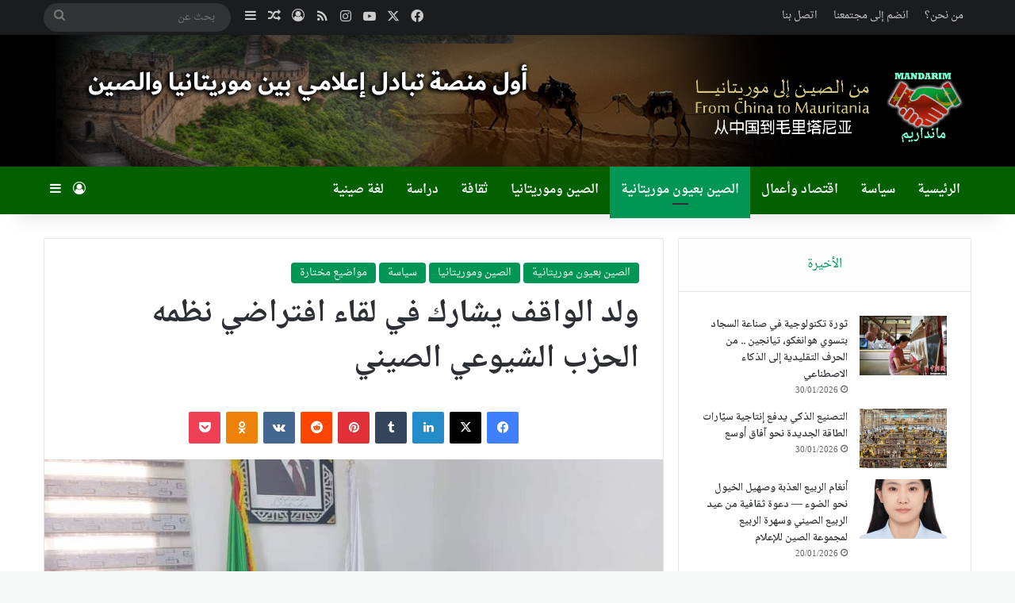

--- FILE ---
content_type: text/html; charset=UTF-8
request_url: http://mandarim.info/Stories/2476.asp
body_size: 17713
content:
<!DOCTYPE html>
<html dir="rtl" lang="ar" class="" data-skin="light" prefix="og: http://ogp.me/ns#">
<head>
	<meta charset="UTF-8" />
	<link rel="profile" href="https://gmpg.org/xfn/11" />
	<title>ولد الواقف يشارك في لقاء افتراضي نظمه الحزب الشيوعي الصيني &#8211; MandaRIM | مانداريم</title>
<meta name='robots' content='max-image-preview:large' />
	<style>img:is([sizes="auto" i], [sizes^="auto," i]) { contain-intrinsic-size: 3000px 1500px }</style>
	<link rel='dns-prefetch' href='//fonts.googleapis.com' />
<link rel="alternate" type="application/rss+xml" title="MandaRIM | مانداريم &laquo; الخلاصة" href="http://mandarim.info/feed" />
<link rel="alternate" type="application/rss+xml" title="MandaRIM | مانداريم &laquo; خلاصة التعليقات" href="http://mandarim.info/comments/feed" />

		<style type="text/css">
			:root{				
			--tie-preset-gradient-1: linear-gradient(135deg, rgba(6, 147, 227, 1) 0%, rgb(155, 81, 224) 100%);
			--tie-preset-gradient-2: linear-gradient(135deg, rgb(122, 220, 180) 0%, rgb(0, 208, 130) 100%);
			--tie-preset-gradient-3: linear-gradient(135deg, rgba(252, 185, 0, 1) 0%, rgba(255, 105, 0, 1) 100%);
			--tie-preset-gradient-4: linear-gradient(135deg, rgba(255, 105, 0, 1) 0%, rgb(207, 46, 46) 100%);
			--tie-preset-gradient-5: linear-gradient(135deg, rgb(238, 238, 238) 0%, rgb(169, 184, 195) 100%);
			--tie-preset-gradient-6: linear-gradient(135deg, rgb(74, 234, 220) 0%, rgb(151, 120, 209) 20%, rgb(207, 42, 186) 40%, rgb(238, 44, 130) 60%, rgb(251, 105, 98) 80%, rgb(254, 248, 76) 100%);
			--tie-preset-gradient-7: linear-gradient(135deg, rgb(255, 206, 236) 0%, rgb(152, 150, 240) 100%);
			--tie-preset-gradient-8: linear-gradient(135deg, rgb(254, 205, 165) 0%, rgb(254, 45, 45) 50%, rgb(107, 0, 62) 100%);
			--tie-preset-gradient-9: linear-gradient(135deg, rgb(255, 203, 112) 0%, rgb(199, 81, 192) 50%, rgb(65, 88, 208) 100%);
			--tie-preset-gradient-10: linear-gradient(135deg, rgb(255, 245, 203) 0%, rgb(182, 227, 212) 50%, rgb(51, 167, 181) 100%);
			--tie-preset-gradient-11: linear-gradient(135deg, rgb(202, 248, 128) 0%, rgb(113, 206, 126) 100%);
			--tie-preset-gradient-12: linear-gradient(135deg, rgb(2, 3, 129) 0%, rgb(40, 116, 252) 100%);
			--tie-preset-gradient-13: linear-gradient(135deg, #4D34FA, #ad34fa);
			--tie-preset-gradient-14: linear-gradient(135deg, #0057FF, #31B5FF);
			--tie-preset-gradient-15: linear-gradient(135deg, #FF007A, #FF81BD);
			--tie-preset-gradient-16: linear-gradient(135deg, #14111E, #4B4462);
			--tie-preset-gradient-17: linear-gradient(135deg, #F32758, #FFC581);

			
					--main-nav-background: #1f2024;
					--main-nav-secondry-background: rgba(0,0,0,0.2);
					--main-nav-primary-color: #0088ff;
					--main-nav-contrast-primary-color: #FFFFFF;
					--main-nav-text-color: #FFFFFF;
					--main-nav-secondry-text-color: rgba(225,255,255,0.5);
					--main-nav-main-border-color: rgba(255,255,255,0.07);
					--main-nav-secondry-border-color: rgba(255,255,255,0.04);
				--tie-buttons-radius: 8px;
			}
		</style>
	
<meta property="og:title" content="ولد الواقف يشارك في لقاء افتراضي نظمه الحزب الشيوعي الصيني - MandaRIM | مانداريم" />
<meta property="og:type" content="article" />
<meta property="og:description" content="شارك نائب رئيس الحزب، السيد يحي أحمد الوقف، اليوم الاثنين 12 أكتوبر 2020، في اللقاء التفاعلي الذي نظ" />
<meta property="og:url" content="http://mandarim.info/Stories/2476.asp" />
<meta property="og:site_name" content="MandaRIM | مانداريم" />
<meta property="og:image" content="http://mandarim.info/wp-content/uploads/2020/10/FB_IMG_1602517478856.jpg" />
<meta name="viewport" content="width=device-width, initial-scale=1.0" /><script type="text/javascript">
/* <![CDATA[ */
window._wpemojiSettings = {"baseUrl":"https:\/\/s.w.org\/images\/core\/emoji\/16.0.1\/72x72\/","ext":".png","svgUrl":"https:\/\/s.w.org\/images\/core\/emoji\/16.0.1\/svg\/","svgExt":".svg","source":{"concatemoji":"http:\/\/mandarim.info\/wp-includes\/js\/wp-emoji-release.min.js?ver=6.8.3"}};
/*! This file is auto-generated */
!function(s,n){var o,i,e;function c(e){try{var t={supportTests:e,timestamp:(new Date).valueOf()};sessionStorage.setItem(o,JSON.stringify(t))}catch(e){}}function p(e,t,n){e.clearRect(0,0,e.canvas.width,e.canvas.height),e.fillText(t,0,0);var t=new Uint32Array(e.getImageData(0,0,e.canvas.width,e.canvas.height).data),a=(e.clearRect(0,0,e.canvas.width,e.canvas.height),e.fillText(n,0,0),new Uint32Array(e.getImageData(0,0,e.canvas.width,e.canvas.height).data));return t.every(function(e,t){return e===a[t]})}function u(e,t){e.clearRect(0,0,e.canvas.width,e.canvas.height),e.fillText(t,0,0);for(var n=e.getImageData(16,16,1,1),a=0;a<n.data.length;a++)if(0!==n.data[a])return!1;return!0}function f(e,t,n,a){switch(t){case"flag":return n(e,"\ud83c\udff3\ufe0f\u200d\u26a7\ufe0f","\ud83c\udff3\ufe0f\u200b\u26a7\ufe0f")?!1:!n(e,"\ud83c\udde8\ud83c\uddf6","\ud83c\udde8\u200b\ud83c\uddf6")&&!n(e,"\ud83c\udff4\udb40\udc67\udb40\udc62\udb40\udc65\udb40\udc6e\udb40\udc67\udb40\udc7f","\ud83c\udff4\u200b\udb40\udc67\u200b\udb40\udc62\u200b\udb40\udc65\u200b\udb40\udc6e\u200b\udb40\udc67\u200b\udb40\udc7f");case"emoji":return!a(e,"\ud83e\udedf")}return!1}function g(e,t,n,a){var r="undefined"!=typeof WorkerGlobalScope&&self instanceof WorkerGlobalScope?new OffscreenCanvas(300,150):s.createElement("canvas"),o=r.getContext("2d",{willReadFrequently:!0}),i=(o.textBaseline="top",o.font="600 32px Arial",{});return e.forEach(function(e){i[e]=t(o,e,n,a)}),i}function t(e){var t=s.createElement("script");t.src=e,t.defer=!0,s.head.appendChild(t)}"undefined"!=typeof Promise&&(o="wpEmojiSettingsSupports",i=["flag","emoji"],n.supports={everything:!0,everythingExceptFlag:!0},e=new Promise(function(e){s.addEventListener("DOMContentLoaded",e,{once:!0})}),new Promise(function(t){var n=function(){try{var e=JSON.parse(sessionStorage.getItem(o));if("object"==typeof e&&"number"==typeof e.timestamp&&(new Date).valueOf()<e.timestamp+604800&&"object"==typeof e.supportTests)return e.supportTests}catch(e){}return null}();if(!n){if("undefined"!=typeof Worker&&"undefined"!=typeof OffscreenCanvas&&"undefined"!=typeof URL&&URL.createObjectURL&&"undefined"!=typeof Blob)try{var e="postMessage("+g.toString()+"("+[JSON.stringify(i),f.toString(),p.toString(),u.toString()].join(",")+"));",a=new Blob([e],{type:"text/javascript"}),r=new Worker(URL.createObjectURL(a),{name:"wpTestEmojiSupports"});return void(r.onmessage=function(e){c(n=e.data),r.terminate(),t(n)})}catch(e){}c(n=g(i,f,p,u))}t(n)}).then(function(e){for(var t in e)n.supports[t]=e[t],n.supports.everything=n.supports.everything&&n.supports[t],"flag"!==t&&(n.supports.everythingExceptFlag=n.supports.everythingExceptFlag&&n.supports[t]);n.supports.everythingExceptFlag=n.supports.everythingExceptFlag&&!n.supports.flag,n.DOMReady=!1,n.readyCallback=function(){n.DOMReady=!0}}).then(function(){return e}).then(function(){var e;n.supports.everything||(n.readyCallback(),(e=n.source||{}).concatemoji?t(e.concatemoji):e.wpemoji&&e.twemoji&&(t(e.twemoji),t(e.wpemoji)))}))}((window,document),window._wpemojiSettings);
/* ]]> */
</script>
<link rel='stylesheet' id='droidarabicnaskh-css' href='//fonts.googleapis.com/earlyaccess/droidarabicnaskh?ver=6.8.3' type='text/css' media='all' />
<link rel='stylesheet' id='notonaskharabic-css' href='//fonts.googleapis.com/earlyaccess/notonaskharabic?ver=6.8.3' type='text/css' media='all' />
<link rel='stylesheet' id='droidarabickufi-css' href='//fonts.googleapis.com/earlyaccess/droidarabickufi?ver=6.8.3' type='text/css' media='all' />
<style id='wp-emoji-styles-inline-css' type='text/css'>

	img.wp-smiley, img.emoji {
		display: inline !important;
		border: none !important;
		box-shadow: none !important;
		height: 1em !important;
		width: 1em !important;
		margin: 0 0.07em !important;
		vertical-align: -0.1em !important;
		background: none !important;
		padding: 0 !important;
	}
</style>
<link rel='stylesheet' id='wp-block-library-rtl-css' href='http://mandarim.info/wp-includes/css/dist/block-library/style-rtl.min.css?ver=6.8.3' type='text/css' media='all' />
<style id='wp-block-library-theme-inline-css' type='text/css'>
.wp-block-audio :where(figcaption){color:#555;font-size:13px;text-align:center}.is-dark-theme .wp-block-audio :where(figcaption){color:#ffffffa6}.wp-block-audio{margin:0 0 1em}.wp-block-code{border:1px solid #ccc;border-radius:4px;font-family:Menlo,Consolas,monaco,monospace;padding:.8em 1em}.wp-block-embed :where(figcaption){color:#555;font-size:13px;text-align:center}.is-dark-theme .wp-block-embed :where(figcaption){color:#ffffffa6}.wp-block-embed{margin:0 0 1em}.blocks-gallery-caption{color:#555;font-size:13px;text-align:center}.is-dark-theme .blocks-gallery-caption{color:#ffffffa6}:root :where(.wp-block-image figcaption){color:#555;font-size:13px;text-align:center}.is-dark-theme :root :where(.wp-block-image figcaption){color:#ffffffa6}.wp-block-image{margin:0 0 1em}.wp-block-pullquote{border-bottom:4px solid;border-top:4px solid;color:currentColor;margin-bottom:1.75em}.wp-block-pullquote cite,.wp-block-pullquote footer,.wp-block-pullquote__citation{color:currentColor;font-size:.8125em;font-style:normal;text-transform:uppercase}.wp-block-quote{border-left:.25em solid;margin:0 0 1.75em;padding-left:1em}.wp-block-quote cite,.wp-block-quote footer{color:currentColor;font-size:.8125em;font-style:normal;position:relative}.wp-block-quote:where(.has-text-align-right){border-left:none;border-right:.25em solid;padding-left:0;padding-right:1em}.wp-block-quote:where(.has-text-align-center){border:none;padding-left:0}.wp-block-quote.is-large,.wp-block-quote.is-style-large,.wp-block-quote:where(.is-style-plain){border:none}.wp-block-search .wp-block-search__label{font-weight:700}.wp-block-search__button{border:1px solid #ccc;padding:.375em .625em}:where(.wp-block-group.has-background){padding:1.25em 2.375em}.wp-block-separator.has-css-opacity{opacity:.4}.wp-block-separator{border:none;border-bottom:2px solid;margin-left:auto;margin-right:auto}.wp-block-separator.has-alpha-channel-opacity{opacity:1}.wp-block-separator:not(.is-style-wide):not(.is-style-dots){width:100px}.wp-block-separator.has-background:not(.is-style-dots){border-bottom:none;height:1px}.wp-block-separator.has-background:not(.is-style-wide):not(.is-style-dots){height:2px}.wp-block-table{margin:0 0 1em}.wp-block-table td,.wp-block-table th{word-break:normal}.wp-block-table :where(figcaption){color:#555;font-size:13px;text-align:center}.is-dark-theme .wp-block-table :where(figcaption){color:#ffffffa6}.wp-block-video :where(figcaption){color:#555;font-size:13px;text-align:center}.is-dark-theme .wp-block-video :where(figcaption){color:#ffffffa6}.wp-block-video{margin:0 0 1em}:root :where(.wp-block-template-part.has-background){margin-bottom:0;margin-top:0;padding:1.25em 2.375em}
</style>
<style id='classic-theme-styles-inline-css' type='text/css'>
/*! This file is auto-generated */
.wp-block-button__link{color:#fff;background-color:#32373c;border-radius:9999px;box-shadow:none;text-decoration:none;padding:calc(.667em + 2px) calc(1.333em + 2px);font-size:1.125em}.wp-block-file__button{background:#32373c;color:#fff;text-decoration:none}
</style>
<style id='global-styles-inline-css' type='text/css'>
:root{--wp--preset--aspect-ratio--square: 1;--wp--preset--aspect-ratio--4-3: 4/3;--wp--preset--aspect-ratio--3-4: 3/4;--wp--preset--aspect-ratio--3-2: 3/2;--wp--preset--aspect-ratio--2-3: 2/3;--wp--preset--aspect-ratio--16-9: 16/9;--wp--preset--aspect-ratio--9-16: 9/16;--wp--preset--color--black: #000000;--wp--preset--color--cyan-bluish-gray: #abb8c3;--wp--preset--color--white: #ffffff;--wp--preset--color--pale-pink: #f78da7;--wp--preset--color--vivid-red: #cf2e2e;--wp--preset--color--luminous-vivid-orange: #ff6900;--wp--preset--color--luminous-vivid-amber: #fcb900;--wp--preset--color--light-green-cyan: #7bdcb5;--wp--preset--color--vivid-green-cyan: #00d084;--wp--preset--color--pale-cyan-blue: #8ed1fc;--wp--preset--color--vivid-cyan-blue: #0693e3;--wp--preset--color--vivid-purple: #9b51e0;--wp--preset--color--global-color: #019655;--wp--preset--gradient--vivid-cyan-blue-to-vivid-purple: linear-gradient(135deg,rgba(6,147,227,1) 0%,rgb(155,81,224) 100%);--wp--preset--gradient--light-green-cyan-to-vivid-green-cyan: linear-gradient(135deg,rgb(122,220,180) 0%,rgb(0,208,130) 100%);--wp--preset--gradient--luminous-vivid-amber-to-luminous-vivid-orange: linear-gradient(135deg,rgba(252,185,0,1) 0%,rgba(255,105,0,1) 100%);--wp--preset--gradient--luminous-vivid-orange-to-vivid-red: linear-gradient(135deg,rgba(255,105,0,1) 0%,rgb(207,46,46) 100%);--wp--preset--gradient--very-light-gray-to-cyan-bluish-gray: linear-gradient(135deg,rgb(238,238,238) 0%,rgb(169,184,195) 100%);--wp--preset--gradient--cool-to-warm-spectrum: linear-gradient(135deg,rgb(74,234,220) 0%,rgb(151,120,209) 20%,rgb(207,42,186) 40%,rgb(238,44,130) 60%,rgb(251,105,98) 80%,rgb(254,248,76) 100%);--wp--preset--gradient--blush-light-purple: linear-gradient(135deg,rgb(255,206,236) 0%,rgb(152,150,240) 100%);--wp--preset--gradient--blush-bordeaux: linear-gradient(135deg,rgb(254,205,165) 0%,rgb(254,45,45) 50%,rgb(107,0,62) 100%);--wp--preset--gradient--luminous-dusk: linear-gradient(135deg,rgb(255,203,112) 0%,rgb(199,81,192) 50%,rgb(65,88,208) 100%);--wp--preset--gradient--pale-ocean: linear-gradient(135deg,rgb(255,245,203) 0%,rgb(182,227,212) 50%,rgb(51,167,181) 100%);--wp--preset--gradient--electric-grass: linear-gradient(135deg,rgb(202,248,128) 0%,rgb(113,206,126) 100%);--wp--preset--gradient--midnight: linear-gradient(135deg,rgb(2,3,129) 0%,rgb(40,116,252) 100%);--wp--preset--font-size--small: 13px;--wp--preset--font-size--medium: 20px;--wp--preset--font-size--large: 36px;--wp--preset--font-size--x-large: 42px;--wp--preset--spacing--20: 0.44rem;--wp--preset--spacing--30: 0.67rem;--wp--preset--spacing--40: 1rem;--wp--preset--spacing--50: 1.5rem;--wp--preset--spacing--60: 2.25rem;--wp--preset--spacing--70: 3.38rem;--wp--preset--spacing--80: 5.06rem;--wp--preset--shadow--natural: 6px 6px 9px rgba(0, 0, 0, 0.2);--wp--preset--shadow--deep: 12px 12px 50px rgba(0, 0, 0, 0.4);--wp--preset--shadow--sharp: 6px 6px 0px rgba(0, 0, 0, 0.2);--wp--preset--shadow--outlined: 6px 6px 0px -3px rgba(255, 255, 255, 1), 6px 6px rgba(0, 0, 0, 1);--wp--preset--shadow--crisp: 6px 6px 0px rgba(0, 0, 0, 1);}:where(.is-layout-flex){gap: 0.5em;}:where(.is-layout-grid){gap: 0.5em;}body .is-layout-flex{display: flex;}.is-layout-flex{flex-wrap: wrap;align-items: center;}.is-layout-flex > :is(*, div){margin: 0;}body .is-layout-grid{display: grid;}.is-layout-grid > :is(*, div){margin: 0;}:where(.wp-block-columns.is-layout-flex){gap: 2em;}:where(.wp-block-columns.is-layout-grid){gap: 2em;}:where(.wp-block-post-template.is-layout-flex){gap: 1.25em;}:where(.wp-block-post-template.is-layout-grid){gap: 1.25em;}.has-black-color{color: var(--wp--preset--color--black) !important;}.has-cyan-bluish-gray-color{color: var(--wp--preset--color--cyan-bluish-gray) !important;}.has-white-color{color: var(--wp--preset--color--white) !important;}.has-pale-pink-color{color: var(--wp--preset--color--pale-pink) !important;}.has-vivid-red-color{color: var(--wp--preset--color--vivid-red) !important;}.has-luminous-vivid-orange-color{color: var(--wp--preset--color--luminous-vivid-orange) !important;}.has-luminous-vivid-amber-color{color: var(--wp--preset--color--luminous-vivid-amber) !important;}.has-light-green-cyan-color{color: var(--wp--preset--color--light-green-cyan) !important;}.has-vivid-green-cyan-color{color: var(--wp--preset--color--vivid-green-cyan) !important;}.has-pale-cyan-blue-color{color: var(--wp--preset--color--pale-cyan-blue) !important;}.has-vivid-cyan-blue-color{color: var(--wp--preset--color--vivid-cyan-blue) !important;}.has-vivid-purple-color{color: var(--wp--preset--color--vivid-purple) !important;}.has-black-background-color{background-color: var(--wp--preset--color--black) !important;}.has-cyan-bluish-gray-background-color{background-color: var(--wp--preset--color--cyan-bluish-gray) !important;}.has-white-background-color{background-color: var(--wp--preset--color--white) !important;}.has-pale-pink-background-color{background-color: var(--wp--preset--color--pale-pink) !important;}.has-vivid-red-background-color{background-color: var(--wp--preset--color--vivid-red) !important;}.has-luminous-vivid-orange-background-color{background-color: var(--wp--preset--color--luminous-vivid-orange) !important;}.has-luminous-vivid-amber-background-color{background-color: var(--wp--preset--color--luminous-vivid-amber) !important;}.has-light-green-cyan-background-color{background-color: var(--wp--preset--color--light-green-cyan) !important;}.has-vivid-green-cyan-background-color{background-color: var(--wp--preset--color--vivid-green-cyan) !important;}.has-pale-cyan-blue-background-color{background-color: var(--wp--preset--color--pale-cyan-blue) !important;}.has-vivid-cyan-blue-background-color{background-color: var(--wp--preset--color--vivid-cyan-blue) !important;}.has-vivid-purple-background-color{background-color: var(--wp--preset--color--vivid-purple) !important;}.has-black-border-color{border-color: var(--wp--preset--color--black) !important;}.has-cyan-bluish-gray-border-color{border-color: var(--wp--preset--color--cyan-bluish-gray) !important;}.has-white-border-color{border-color: var(--wp--preset--color--white) !important;}.has-pale-pink-border-color{border-color: var(--wp--preset--color--pale-pink) !important;}.has-vivid-red-border-color{border-color: var(--wp--preset--color--vivid-red) !important;}.has-luminous-vivid-orange-border-color{border-color: var(--wp--preset--color--luminous-vivid-orange) !important;}.has-luminous-vivid-amber-border-color{border-color: var(--wp--preset--color--luminous-vivid-amber) !important;}.has-light-green-cyan-border-color{border-color: var(--wp--preset--color--light-green-cyan) !important;}.has-vivid-green-cyan-border-color{border-color: var(--wp--preset--color--vivid-green-cyan) !important;}.has-pale-cyan-blue-border-color{border-color: var(--wp--preset--color--pale-cyan-blue) !important;}.has-vivid-cyan-blue-border-color{border-color: var(--wp--preset--color--vivid-cyan-blue) !important;}.has-vivid-purple-border-color{border-color: var(--wp--preset--color--vivid-purple) !important;}.has-vivid-cyan-blue-to-vivid-purple-gradient-background{background: var(--wp--preset--gradient--vivid-cyan-blue-to-vivid-purple) !important;}.has-light-green-cyan-to-vivid-green-cyan-gradient-background{background: var(--wp--preset--gradient--light-green-cyan-to-vivid-green-cyan) !important;}.has-luminous-vivid-amber-to-luminous-vivid-orange-gradient-background{background: var(--wp--preset--gradient--luminous-vivid-amber-to-luminous-vivid-orange) !important;}.has-luminous-vivid-orange-to-vivid-red-gradient-background{background: var(--wp--preset--gradient--luminous-vivid-orange-to-vivid-red) !important;}.has-very-light-gray-to-cyan-bluish-gray-gradient-background{background: var(--wp--preset--gradient--very-light-gray-to-cyan-bluish-gray) !important;}.has-cool-to-warm-spectrum-gradient-background{background: var(--wp--preset--gradient--cool-to-warm-spectrum) !important;}.has-blush-light-purple-gradient-background{background: var(--wp--preset--gradient--blush-light-purple) !important;}.has-blush-bordeaux-gradient-background{background: var(--wp--preset--gradient--blush-bordeaux) !important;}.has-luminous-dusk-gradient-background{background: var(--wp--preset--gradient--luminous-dusk) !important;}.has-pale-ocean-gradient-background{background: var(--wp--preset--gradient--pale-ocean) !important;}.has-electric-grass-gradient-background{background: var(--wp--preset--gradient--electric-grass) !important;}.has-midnight-gradient-background{background: var(--wp--preset--gradient--midnight) !important;}.has-small-font-size{font-size: var(--wp--preset--font-size--small) !important;}.has-medium-font-size{font-size: var(--wp--preset--font-size--medium) !important;}.has-large-font-size{font-size: var(--wp--preset--font-size--large) !important;}.has-x-large-font-size{font-size: var(--wp--preset--font-size--x-large) !important;}
:where(.wp-block-post-template.is-layout-flex){gap: 1.25em;}:where(.wp-block-post-template.is-layout-grid){gap: 1.25em;}
:where(.wp-block-columns.is-layout-flex){gap: 2em;}:where(.wp-block-columns.is-layout-grid){gap: 2em;}
:root :where(.wp-block-pullquote){font-size: 1.5em;line-height: 1.6;}
</style>
<link rel='stylesheet' id='tie-css-base-css' href='http://mandarim.info/wp-content/themes/jannah/assets/css/base.min.css?ver=7.5.1' type='text/css' media='all' />
<link rel='stylesheet' id='tie-css-styles-css' href='http://mandarim.info/wp-content/themes/jannah/assets/css/style.min.css?ver=7.5.1' type='text/css' media='all' />
<link rel='stylesheet' id='tie-css-widgets-css' href='http://mandarim.info/wp-content/themes/jannah/assets/css/widgets.min.css?ver=7.5.1' type='text/css' media='all' />
<link rel='stylesheet' id='tie-css-helpers-css' href='http://mandarim.info/wp-content/themes/jannah/assets/css/helpers.min.css?ver=7.5.1' type='text/css' media='all' />
<link rel='stylesheet' id='tie-fontawesome5-css' href='http://mandarim.info/wp-content/themes/jannah/assets/css/fontawesome.css?ver=7.5.1' type='text/css' media='all' />
<link rel='stylesheet' id='tie-css-ilightbox-css' href='http://mandarim.info/wp-content/themes/jannah/assets/ilightbox/dark-skin/skin.css?ver=7.5.1' type='text/css' media='all' />
<link rel='stylesheet' id='tie-css-shortcodes-css' href='http://mandarim.info/wp-content/themes/jannah/assets/css/plugins/shortcodes.min.css?ver=7.5.1' type='text/css' media='all' />
<link rel='stylesheet' id='tie-css-single-css' href='http://mandarim.info/wp-content/themes/jannah/assets/css/single.min.css?ver=7.5.1' type='text/css' media='all' />
<link rel='stylesheet' id='tie-css-print-css' href='http://mandarim.info/wp-content/themes/jannah/assets/css/print.css?ver=7.5.1' type='text/css' media='print' />
<style id='tie-css-print-inline-css' type='text/css'>
body{font-family: Droid Arabic Naskh;}.logo-text,h1,h2,h3,h4,h5,h6,.the-subtitle{font-family: Noto Naskh Arabic;}#main-nav .main-menu > ul > li > a{font-family: Droid Arabic Naskh;}blockquote p{font-family: Droid Arabic Kufi;}#main-nav .main-menu > ul > li > a{font-size: 15px;}#tie-body{background-color: #f7f8f8;}:root:root{--brand-color: #019655;--dark-brand-color: #006423;--bright-color: #FFFFFF;--base-color: #2c2f34;}#footer-widgets-container{border-top: 8px solid #019655;-webkit-box-shadow: 0 -5px 0 rgba(0,0,0,0.07); -moz-box-shadow: 0 -8px 0 rgba(0,0,0,0.07); box-shadow: 0 -8px 0 rgba(0,0,0,0.07);}#reading-position-indicator{box-shadow: 0 0 10px rgba( 1,150,85,0.7);}:root:root{--brand-color: #019655;--dark-brand-color: #006423;--bright-color: #FFFFFF;--base-color: #2c2f34;}#footer-widgets-container{border-top: 8px solid #019655;-webkit-box-shadow: 0 -5px 0 rgba(0,0,0,0.07); -moz-box-shadow: 0 -8px 0 rgba(0,0,0,0.07); box-shadow: 0 -8px 0 rgba(0,0,0,0.07);}#reading-position-indicator{box-shadow: 0 0 10px rgba( 1,150,85,0.7);}#header-notification-bar{background: var( --tie-preset-gradient-13 );}#header-notification-bar{--tie-buttons-color: #FFFFFF;--tie-buttons-border-color: #FFFFFF;--tie-buttons-hover-color: #e1e1e1;--tie-buttons-hover-text: #000000;}#header-notification-bar{--tie-buttons-text: #000000;}#top-nav,#top-nav .sub-menu,#top-nav .comp-sub-menu,#top-nav .ticker-content,#top-nav .ticker-swipe,.top-nav-boxed #top-nav .topbar-wrapper,.top-nav-dark .top-menu ul,#autocomplete-suggestions.search-in-top-nav{background-color : #1a1c1e;}#top-nav *,#autocomplete-suggestions.search-in-top-nav{border-color: rgba( #FFFFFF,0.08);}#top-nav .icon-basecloud-bg:after{color: #1a1c1e;}#top-nav,.search-in-top-nav{--tie-buttons-color: #ffffff;--tie-buttons-border-color: #ffffff;--tie-buttons-text: #000000;--tie-buttons-hover-color: #e1e1e1;}#top-nav a:hover,#top-nav .menu li:hover > a,#top-nav .menu > .tie-current-menu > a,#top-nav .components > li:hover > a,#top-nav .components #search-submit:hover,#autocomplete-suggestions.search-in-top-nav .post-title a:hover{color: #ffffff;}#main-nav,#main-nav .menu-sub-content,#main-nav .comp-sub-menu,#main-nav ul.cats-vertical li a.is-active,#main-nav ul.cats-vertical li a:hover,#autocomplete-suggestions.search-in-main-nav{background-color: #036000;}#main-nav{border-width: 0;}#theme-header #main-nav:not(.fixed-nav){bottom: 0;}#main-nav .icon-basecloud-bg:after{color: #036000;}#autocomplete-suggestions.search-in-main-nav{border-color: rgba(255,255,255,0.07);}.main-nav-boxed #main-nav .main-menu-wrapper{border-width: 0;}#footer{background-color: #111111;}#site-info{background-color: #000000;}@media (max-width: 991px) {#tie-wrapper #theme-header,#tie-wrapper #theme-header #main-nav .main-menu-wrapper,#tie-wrapper #theme-header .logo-container{background: transparent;}#tie-wrapper #theme-header .logo-container,#tie-wrapper #theme-header .logo-container.fixed-nav,#tie-wrapper #theme-header #main-nav {background-image: url(https://mandarim.info/wp-content/uploads/2025/05/headerbg.jpg);background-repeat: no-repeat;background-size: initial; background-attachment: fixed;background-position: center center;}.mobile-header-components .components .comp-sub-menu{}}#tie-wrapper #theme-header{background-color: #000000;background-image: url(https://mandarim.info/wp-content/uploads/2018/04/headerbg.jpg);background-repeat: no-repeat;background-size: initial; background-attachment: scroll;background-position: center center;}#footer .posts-list-counter .posts-list-items li.widget-post-list:before{border-color: #111111;}#footer .timeline-widget a .date:before{border-color: rgba(17,17,17,0.8);}#footer .footer-boxed-widget-area,#footer textarea,#footer input:not([type=submit]),#footer select,#footer code,#footer kbd,#footer pre,#footer samp,#footer .show-more-button,#footer .slider-links .tie-slider-nav span,#footer #wp-calendar,#footer #wp-calendar tbody td,#footer #wp-calendar thead th,#footer .widget.buddypress .item-options a{border-color: rgba(255,255,255,0.1);}#footer .social-statistics-widget .white-bg li.social-icons-item a,#footer .widget_tag_cloud .tagcloud a,#footer .latest-tweets-widget .slider-links .tie-slider-nav span,#footer .widget_layered_nav_filters a{border-color: rgba(255,255,255,0.1);}#footer .social-statistics-widget .white-bg li:before{background: rgba(255,255,255,0.1);}.site-footer #wp-calendar tbody td{background: rgba(255,255,255,0.02);}#footer .white-bg .social-icons-item a span.followers span,#footer .circle-three-cols .social-icons-item a .followers-num,#footer .circle-three-cols .social-icons-item a .followers-name{color: rgba(255,255,255,0.8);}#footer .timeline-widget ul:before,#footer .timeline-widget a:not(:hover) .date:before{background-color: #000000;}.site-footer.dark-skin a:hover,#footer .stars-rating-active,#footer .twitter-icon-wrap span,.block-head-4.magazine2 #footer .tabs li a{color: #fec856;}#footer .circle_bar{stroke: #fec856;}#footer .widget.buddypress .item-options a.selected,#footer .widget.buddypress .item-options a.loading,#footer .tie-slider-nav span:hover,.block-head-4.magazine2 #footer .tabs{border-color: #fec856;}.magazine2:not(.block-head-4) #footer .tabs a:hover,.magazine2:not(.block-head-4) #footer .tabs .active a,.magazine1 #footer .tabs a:hover,.magazine1 #footer .tabs .active a,.block-head-4.magazine2 #footer .tabs.tabs .active a,.block-head-4.magazine2 #footer .tabs > .active a:before,.block-head-4.magazine2 #footer .tabs > li.active:nth-child(n) a:after,#footer .digital-rating-static,#footer .timeline-widget li a:hover .date:before,#footer #wp-calendar #today,#footer .posts-list-counter .posts-list-items li.widget-post-list:before,#footer .cat-counter span,#footer.dark-skin .the-global-title:after,#footer .button,#footer [type='submit'],#footer .spinner > div,#footer .widget.buddypress .item-options a.selected,#footer .widget.buddypress .item-options a.loading,#footer .tie-slider-nav span:hover,#footer .fullwidth-area .tagcloud a:hover{background-color: #fec856;color: #000000;}.block-head-4.magazine2 #footer .tabs li a:hover{color: #e0aa38;}.block-head-4.magazine2 #footer .tabs.tabs .active a:hover,#footer .widget.buddypress .item-options a.selected,#footer .widget.buddypress .item-options a.loading,#footer .tie-slider-nav span:hover{color: #000000 !important;}#footer .button:hover,#footer [type='submit']:hover{background-color: #e0aa38;color: #000000;}#footer .site-info a:hover{color: #fec856;}a#go-to-top{background-color: #000000;}.tie-cat-2,.tie-cat-item-2 > span{background-color:#e67e22 !important;color:#FFFFFF !important;}.tie-cat-2:after{border-top-color:#e67e22 !important;}.tie-cat-2:hover{background-color:#c86004 !important;}.tie-cat-2:hover:after{border-top-color:#c86004 !important;}.tie-cat-10,.tie-cat-item-10 > span{background-color:#2ecc71 !important;color:#FFFFFF !important;}.tie-cat-10:after{border-top-color:#2ecc71 !important;}.tie-cat-10:hover{background-color:#10ae53 !important;}.tie-cat-10:hover:after{border-top-color:#10ae53 !important;}.tie-cat-13,.tie-cat-item-13 > span{background-color:#9b59b6 !important;color:#FFFFFF !important;}.tie-cat-13:after{border-top-color:#9b59b6 !important;}.tie-cat-13:hover{background-color:#7d3b98 !important;}.tie-cat-13:hover:after{border-top-color:#7d3b98 !important;}.tie-cat-15,.tie-cat-item-15 > span{background-color:#34495e !important;color:#FFFFFF !important;}.tie-cat-15:after{border-top-color:#34495e !important;}.tie-cat-15:hover{background-color:#162b40 !important;}.tie-cat-15:hover:after{border-top-color:#162b40 !important;}.tie-cat-16,.tie-cat-item-16 > span{background-color:#795548 !important;color:#FFFFFF !important;}.tie-cat-16:after{border-top-color:#795548 !important;}.tie-cat-16:hover{background-color:#5b372a !important;}.tie-cat-16:hover:after{border-top-color:#5b372a !important;}.tie-cat-17,.tie-cat-item-17 > span{background-color:#4CAF50 !important;color:#FFFFFF !important;}.tie-cat-17:after{border-top-color:#4CAF50 !important;}.tie-cat-17:hover{background-color:#2e9132 !important;}.tie-cat-17:hover:after{border-top-color:#2e9132 !important;}@media (max-width: 991px){.side-aside.normal-side{background: #f83600;background: -webkit-linear-gradient(135deg,#fe8c00,#f83600 );background: -moz-linear-gradient(135deg,#fe8c00,#f83600 );background: -o-linear-gradient(135deg,#fe8c00,#f83600 );background: linear-gradient(135deg,#f83600,#fe8c00 );}}.mobile-header-components li.custom-menu-link > a,#mobile-menu-icon .menu-text{color: #fec856!important;}#mobile-menu-icon .nav-icon,#mobile-menu-icon .nav-icon:before,#mobile-menu-icon .nav-icon:after{background-color: #fec856!important;}
</style>
<script type="text/javascript" src="http://mandarim.info/wp-includes/js/jquery/jquery.min.js?ver=3.7.1" id="jquery-core-js"></script>
<script type="text/javascript" src="http://mandarim.info/wp-includes/js/jquery/jquery-migrate.min.js?ver=3.4.1" id="jquery-migrate-js"></script>
<link rel="https://api.w.org/" href="http://mandarim.info/wp-json/" /><link rel="alternate" title="JSON" type="application/json" href="http://mandarim.info/wp-json/wp/v2/posts/2476" /><link rel="EditURI" type="application/rsd+xml" title="RSD" href="http://mandarim.info/xmlrpc.php?rsd" />
<link rel="stylesheet" href="http://mandarim.info/wp-content/themes/jannah/rtl.css" type="text/css" media="screen" /><meta name="generator" content="WordPress 6.8.3" />
<link rel="canonical" href="http://mandarim.info/Stories/2476.asp" />
<link rel='shortlink' href='http://mandarim.info/?p=2476' />
<link rel="alternate" title="oEmbed (JSON)" type="application/json+oembed" href="http://mandarim.info/wp-json/oembed/1.0/embed?url=http%3A%2F%2Fmandarim.info%2FStories%2F2476.asp" />
<link rel="alternate" title="oEmbed (XML)" type="text/xml+oembed" href="http://mandarim.info/wp-json/oembed/1.0/embed?url=http%3A%2F%2Fmandarim.info%2FStories%2F2476.asp&#038;format=xml" />
 <meta name="description" content="شارك نائب رئيس الحزب، السيد يحي أحمد الوقف، اليوم الاثنين 12 أكتوبر 2020، في اللقاء التفاعلي الذي نظمه الحزب الشيوعي الصيني على الانترنت بعنوان &quot;التخل" /><meta http-equiv="X-UA-Compatible" content="IE=edge">
<meta name="theme-color" content="#000000" /><link rel="icon" href="http://mandarim.info/wp-content/uploads/2025/05/cropped-Screenshot-2025-05-01-at-12.55.25 AM-32x32.png" sizes="32x32" />
<link rel="icon" href="http://mandarim.info/wp-content/uploads/2025/05/cropped-Screenshot-2025-05-01-at-12.55.25 AM-192x192.png" sizes="192x192" />
<link rel="apple-touch-icon" href="http://mandarim.info/wp-content/uploads/2025/05/cropped-Screenshot-2025-05-01-at-12.55.25 AM-180x180.png" />
<meta name="msapplication-TileImage" content="http://mandarim.info/wp-content/uploads/2025/05/cropped-Screenshot-2025-05-01-at-12.55.25 AM-270x270.png" />
</head>

<body id="tie-body" class="rtl wp-singular post-template-default single single-post postid-2476 single-format-standard wp-theme-jannah block-head-1 magazine1 is-thumb-overlay-disabled is-desktop is-header-layout-3 has-header-ad sidebar-right has-sidebar post-layout-1 narrow-title-narrow-media is-standard-format has-mobile-share post-has-toggle hide_share_post_top hide_share_post_bottom">



<div class="background-overlay">

	<div id="tie-container" class="site tie-container">

		
		<div id="tie-wrapper">

			
<header id="theme-header" class="theme-header header-layout-3 main-nav-dark main-nav-default-dark main-nav-below has-stream-item top-nav-active top-nav-dark top-nav-default-dark top-nav-above has-shadow has-normal-width-logo mobile-header-default">
	
<nav id="top-nav" data-skin="search-in-top-nav" class="has-menu-components top-nav header-nav live-search-parent" aria-label="الشريط العلوي">
	<div class="container">
		<div class="topbar-wrapper">

			
			<div class="tie-alignleft">
				<div class="top-menu header-menu"><ul id="menu-tielabs-secondry-menu" class="menu"><li id="menu-item-1215" class="menu-item menu-item-type-post_type menu-item-object-page menu-item-1215"><a href="http://mandarim.info/%d9%85%d9%86-%d9%86%d8%ad%d9%86%d8%9f">من نحن؟</a></li>
<li id="menu-item-1212" class="menu-item menu-item-type-post_type menu-item-object-page menu-item-1212"><a href="http://mandarim.info/%d8%a7%d9%86%d8%b6%d9%85-%d8%a5%d9%84%d9%89-%d9%85%d8%ac%d8%aa%d9%85%d8%b9%d9%86%d8%a7">انضم إلى مجتمعنا</a></li>
<li id="menu-item-1208" class="menu-item menu-item-type-post_type menu-item-object-page menu-item-1208"><a href="http://mandarim.info/%d8%a7%d8%aa%d8%b5%d9%84-%d8%a8%d9%86%d8%a7">اتصل بنا</a></li>
</ul></div>			</div><!-- .tie-alignleft /-->

			<div class="tie-alignright">
				<ul class="components"> <li class="social-icons-item"><a class="social-link facebook-social-icon" rel="external noopener nofollow" target="_blank" href="https://www.facebook.com/mandarim.info/"><span class="tie-social-icon tie-icon-facebook"></span><span class="screen-reader-text">فيسبوك</span></a></li><li class="social-icons-item"><a class="social-link twitter-social-icon" rel="external noopener nofollow" target="_blank" href="#"><span class="tie-social-icon tie-icon-twitter"></span><span class="screen-reader-text">‫X</span></a></li><li class="social-icons-item"><a class="social-link youtube-social-icon" rel="external noopener nofollow" target="_blank" href="#"><span class="tie-social-icon tie-icon-youtube"></span><span class="screen-reader-text">‫YouTube</span></a></li><li class="social-icons-item"><a class="social-link instagram-social-icon" rel="external noopener nofollow" target="_blank" href="#"><span class="tie-social-icon tie-icon-instagram"></span><span class="screen-reader-text">انستقرام</span></a></li><li class="social-icons-item"><a class="social-link rss-social-icon" rel="external noopener nofollow" target="_blank" href="http://mandarim.info/feed"><span class="tie-social-icon tie-icon-feed"></span><span class="screen-reader-text">ملخص الموقع RSS</span></a></li> 
	
		<li class=" popup-login-icon menu-item custom-menu-link">
			<a href="#" class="lgoin-btn tie-popup-trigger">
				<span class="tie-icon-author" aria-hidden="true"></span>
				<span class="screen-reader-text">تسجيل الدخول</span>			</a>
		</li>

				<li class="random-post-icon menu-item custom-menu-link">
		<a href="/Stories/2476.asp?random-post=1" class="random-post" title="مقال عشوائي" rel="nofollow">
			<span class="tie-icon-random" aria-hidden="true"></span>
			<span class="screen-reader-text">مقال عشوائي</span>
		</a>
	</li>
		<li class="side-aside-nav-icon menu-item custom-menu-link">
		<a href="#">
			<span class="tie-icon-navicon" aria-hidden="true"></span>
			<span class="screen-reader-text">إضافة عمود جانبي</span>
		</a>
	</li>
				<li class="search-bar menu-item custom-menu-link" aria-label="بحث">
				<form method="get" id="search" action="https://mandarim.info/">
					<input id="search-input" class="is-ajax-search"  inputmode="search" type="text" name="s" title="بحث عن" placeholder="بحث عن" />
					<button id="search-submit" type="submit">
						<span class="tie-icon-search tie-search-icon" aria-hidden="true"></span>
						<span class="screen-reader-text">بحث عن</span>
					</button>
				</form>
			</li>
			</ul><!-- Components -->			</div><!-- .tie-alignright /-->

		</div><!-- .topbar-wrapper /-->
	</div><!-- .container /-->
</nav><!-- #top-nav /-->

<div class="container header-container">
	<div class="tie-row logo-row">

		
		<div class="logo-wrapper">
			<div class="tie-col-md-4 logo-container clearfix">
				<div id="mobile-header-components-area_1" class="mobile-header-components"><ul class="components"><li class="mobile-component_menu custom-menu-link"><a href="#" id="mobile-menu-icon" class=""><span class="tie-mobile-menu-icon nav-icon is-layout-1"></span><span class="screen-reader-text">القائمة</span></a></li></ul></div>
		<div id="logo" class="image-logo" style="margin-top: 45px; margin-bottom: 30px;">

			
			<a title="MandaRIM" href="https://mandarim.info/">
				
				<picture class="tie-logo-default tie-logo-picture">
					
					<source class="tie-logo-source-default tie-logo-source" srcset="https://mandarim.info/wp-content/uploads/2025/04/logoo.png">
					<img class="tie-logo-img-default tie-logo-img" src="https://mandarim.info/wp-content/uploads/2025/04/logoo.png" alt="MandaRIM" width="1195" height="293" style="max-height:293px; width: auto;" />
				</picture>
						</a>

			
		</div><!-- #logo /-->

					</div><!-- .tie-col /-->
		</div><!-- .logo-wrapper /-->

		<div class="tie-col-md-8 stream-item stream-item-top-wrapper"><div class="stream-item-top">
					<a href="#" title="" target="_blank" >
						<img src="https://mandarim.info/wp-content/uploads/2018/05/IO-copy.png" alt="" width="728" height="91" />
					</a>
				</div></div><!-- .tie-col /-->
	</div><!-- .tie-row /-->
</div><!-- .container /-->

<div class="main-nav-wrapper">
	<nav id="main-nav"  class="main-nav header-nav menu-style-default menu-style-solid-bg"  aria-label="القائمة الرئيسية">
		<div class="container">

			<div class="main-menu-wrapper">

				
				<div id="menu-components-wrap">

					
					<div class="main-menu main-menu-wrap">
						<div id="main-nav-menu" class="main-menu header-menu"><ul id="menu-tielabs-main-menu" class="menu"><li id="menu-item-976" class="menu-item menu-item-type-custom menu-item-object-custom menu-item-976"><a href="http://mandarim.info/">الرئيسية</a></li>
<li id="menu-item-1242" class="menu-item menu-item-type-taxonomy menu-item-object-category current-post-ancestor current-menu-parent current-post-parent menu-item-1242"><a href="http://mandarim.info/Stories/category/%d8%b3%d9%8a%d8%a7%d8%b3%d8%a9-ar">سياسة</a></li>
<li id="menu-item-1243" class="menu-item menu-item-type-taxonomy menu-item-object-category menu-item-1243"><a href="http://mandarim.info/Stories/category/%d8%a7%d9%82%d8%aa%d8%b5%d8%a7%d8%af-%d9%88%d8%a3%d8%b9%d9%85%d8%a7%d9%84">اقتصاد وأعمال</a></li>
<li id="menu-item-1234" class="menu-item menu-item-type-taxonomy menu-item-object-category current-post-ancestor current-menu-parent current-post-parent menu-item-1234 tie-current-menu"><a href="http://mandarim.info/Stories/category/%d8%a7%d9%84%d8%b5%d9%8a%d9%86-%d8%a8%d8%b9%d9%8a%d9%88%d9%86-%d9%85%d9%88%d8%b1%d9%8a%d8%aa%d8%a7%d9%86%d9%8a%d8%a9">الصين بعيون موريتانية</a></li>
<li id="menu-item-1235" class="menu-item menu-item-type-taxonomy menu-item-object-category current-post-ancestor current-menu-parent current-post-parent menu-item-1235"><a href="http://mandarim.info/Stories/category/%d8%a7%d9%84%d8%b5%d9%8a%d9%86-%d9%88%d9%85%d9%88%d8%b1%d9%8a%d8%aa%d8%a7%d9%86%d9%8a%d8%a7">الصين وموريتانيا</a></li>
<li id="menu-item-1236" class="menu-item menu-item-type-taxonomy menu-item-object-category menu-item-1236"><a href="http://mandarim.info/Stories/category/%d8%ab%d9%82%d8%a7%d9%81%d8%a9">ثقافة</a></li>
<li id="menu-item-1237" class="menu-item menu-item-type-taxonomy menu-item-object-category menu-item-1237"><a href="http://mandarim.info/Stories/category/%d8%af%d8%b1%d8%a7%d8%b3%d8%a9">دراسة</a></li>
<li id="menu-item-1238" class="menu-item menu-item-type-taxonomy menu-item-object-category menu-item-1238"><a href="http://mandarim.info/Stories/category/%d9%84%d8%ba%d8%a9-%d8%b5%d9%8a%d9%86%d9%8a%d8%a9">لغة صينية</a></li>
</ul></div>					</div><!-- .main-menu /-->

					<ul class="components">
	
		<li class=" popup-login-icon menu-item custom-menu-link">
			<a href="#" class="lgoin-btn tie-popup-trigger">
				<span class="tie-icon-author" aria-hidden="true"></span>
				<span class="screen-reader-text">تسجيل الدخول</span>			</a>
		</li>

				<li class="side-aside-nav-icon menu-item custom-menu-link">
		<a href="#">
			<span class="tie-icon-navicon" aria-hidden="true"></span>
			<span class="screen-reader-text">إضافة عمود جانبي</span>
		</a>
	</li>
	</ul><!-- Components -->
				</div><!-- #menu-components-wrap /-->
			</div><!-- .main-menu-wrapper /-->
		</div><!-- .container /-->

			</nav><!-- #main-nav /-->
</div><!-- .main-nav-wrapper /-->

</header>

<div id="content" class="site-content container"><div id="main-content-row" class="tie-row main-content-row">

<div class="main-content tie-col-md-8 tie-col-xs-12" role="main">

	
	<article id="the-post" class="container-wrapper post-content tie-standard">

		
<header class="entry-header-outer">

	
	<div class="entry-header">

		<span class="post-cat-wrap"><a class="post-cat tie-cat-29" href="http://mandarim.info/Stories/category/%d8%a7%d9%84%d8%b5%d9%8a%d9%86-%d8%a8%d8%b9%d9%8a%d9%88%d9%86-%d9%85%d9%88%d8%b1%d9%8a%d8%aa%d8%a7%d9%86%d9%8a%d8%a9">الصين بعيون موريتانية</a><a class="post-cat tie-cat-30" href="http://mandarim.info/Stories/category/%d8%a7%d9%84%d8%b5%d9%8a%d9%86-%d9%88%d9%85%d9%88%d8%b1%d9%8a%d8%aa%d8%a7%d9%86%d9%8a%d8%a7">الصين وموريتانيا</a><a class="post-cat tie-cat-36" href="http://mandarim.info/Stories/category/%d8%b3%d9%8a%d8%a7%d8%b3%d8%a9-ar">سياسة</a><a class="post-cat tie-cat-38" href="http://mandarim.info/Stories/category/%d9%85%d9%88%d8%a7%d8%b6%d9%8a%d8%b9-%d9%85%d8%ae%d8%aa%d8%a7%d8%b1%d8%a9-ar">مواضيع مختارة</a></span>
		<h1 class="post-title entry-title">
			ولد الواقف يشارك في لقاء افتراضي نظمه الحزب الشيوعي الصيني		</h1>

			</div><!-- .entry-header /-->

	
	
</header><!-- .entry-header-outer /-->



		<div id="share-buttons-top" class="share-buttons share-buttons-top">
			<div class="share-links  share-centered icons-only">
				
				<a href="https://www.facebook.com/sharer.php?u=http://mandarim.info/Stories/2476.asp" rel="external noopener nofollow" title="فيسبوك" target="_blank" class="facebook-share-btn " data-raw="https://www.facebook.com/sharer.php?u={post_link}">
					<span class="share-btn-icon tie-icon-facebook"></span> <span class="screen-reader-text">فيسبوك</span>
				</a>
				<a href="https://x.com/intent/post?text=%D9%88%D9%84%D8%AF%20%D8%A7%D9%84%D9%88%D8%A7%D9%82%D9%81%20%D9%8A%D8%B4%D8%A7%D8%B1%D9%83%20%D9%81%D9%8A%20%D9%84%D9%82%D8%A7%D8%A1%20%D8%A7%D9%81%D8%AA%D8%B1%D8%A7%D8%B6%D9%8A%20%D9%86%D8%B8%D9%85%D9%87%20%D8%A7%D9%84%D8%AD%D8%B2%D8%A8%20%D8%A7%D9%84%D8%B4%D9%8A%D9%88%D8%B9%D9%8A%20%D8%A7%D9%84%D8%B5%D9%8A%D9%86%D9%8A&#038;url=http://mandarim.info/Stories/2476.asp" rel="external noopener nofollow" title="‫X" target="_blank" class="twitter-share-btn " data-raw="https://x.com/intent/post?text={post_title}&amp;url={post_link}">
					<span class="share-btn-icon tie-icon-twitter"></span> <span class="screen-reader-text">‫X</span>
				</a>
				<a href="https://www.linkedin.com/shareArticle?mini=true&#038;url=http://mandarim.info/Stories/2476.asp&#038;title=%D9%88%D9%84%D8%AF%20%D8%A7%D9%84%D9%88%D8%A7%D9%82%D9%81%20%D9%8A%D8%B4%D8%A7%D8%B1%D9%83%20%D9%81%D9%8A%20%D9%84%D9%82%D8%A7%D8%A1%20%D8%A7%D9%81%D8%AA%D8%B1%D8%A7%D8%B6%D9%8A%20%D9%86%D8%B8%D9%85%D9%87%20%D8%A7%D9%84%D8%AD%D8%B2%D8%A8%20%D8%A7%D9%84%D8%B4%D9%8A%D9%88%D8%B9%D9%8A%20%D8%A7%D9%84%D8%B5%D9%8A%D9%86%D9%8A" rel="external noopener nofollow" title="لينكدإن" target="_blank" class="linkedin-share-btn " data-raw="https://www.linkedin.com/shareArticle?mini=true&amp;url={post_full_link}&amp;title={post_title}">
					<span class="share-btn-icon tie-icon-linkedin"></span> <span class="screen-reader-text">لينكدإن</span>
				</a>
				<a href="https://www.tumblr.com/share/link?url=http://mandarim.info/Stories/2476.asp&#038;name=%D9%88%D9%84%D8%AF%20%D8%A7%D9%84%D9%88%D8%A7%D9%82%D9%81%20%D9%8A%D8%B4%D8%A7%D8%B1%D9%83%20%D9%81%D9%8A%20%D9%84%D9%82%D8%A7%D8%A1%20%D8%A7%D9%81%D8%AA%D8%B1%D8%A7%D8%B6%D9%8A%20%D9%86%D8%B8%D9%85%D9%87%20%D8%A7%D9%84%D8%AD%D8%B2%D8%A8%20%D8%A7%D9%84%D8%B4%D9%8A%D9%88%D8%B9%D9%8A%20%D8%A7%D9%84%D8%B5%D9%8A%D9%86%D9%8A" rel="external noopener nofollow" title="‏Tumblr" target="_blank" class="tumblr-share-btn " data-raw="https://www.tumblr.com/share/link?url={post_link}&amp;name={post_title}">
					<span class="share-btn-icon tie-icon-tumblr"></span> <span class="screen-reader-text">‏Tumblr</span>
				</a>
				<a href="https://pinterest.com/pin/create/button/?url=http://mandarim.info/Stories/2476.asp&#038;description=%D9%88%D9%84%D8%AF%20%D8%A7%D9%84%D9%88%D8%A7%D9%82%D9%81%20%D9%8A%D8%B4%D8%A7%D8%B1%D9%83%20%D9%81%D9%8A%20%D9%84%D9%82%D8%A7%D8%A1%20%D8%A7%D9%81%D8%AA%D8%B1%D8%A7%D8%B6%D9%8A%20%D9%86%D8%B8%D9%85%D9%87%20%D8%A7%D9%84%D8%AD%D8%B2%D8%A8%20%D8%A7%D9%84%D8%B4%D9%8A%D9%88%D8%B9%D9%8A%20%D8%A7%D9%84%D8%B5%D9%8A%D9%86%D9%8A&#038;media=http://mandarim.info/wp-content/uploads/2020/10/FB_IMG_1602517478856.jpg" rel="external noopener nofollow" title="بينتيريست" target="_blank" class="pinterest-share-btn " data-raw="https://pinterest.com/pin/create/button/?url={post_link}&amp;description={post_title}&amp;media={post_img}">
					<span class="share-btn-icon tie-icon-pinterest"></span> <span class="screen-reader-text">بينتيريست</span>
				</a>
				<a href="https://reddit.com/submit?url=http://mandarim.info/Stories/2476.asp&#038;title=%D9%88%D9%84%D8%AF%20%D8%A7%D9%84%D9%88%D8%A7%D9%82%D9%81%20%D9%8A%D8%B4%D8%A7%D8%B1%D9%83%20%D9%81%D9%8A%20%D9%84%D9%82%D8%A7%D8%A1%20%D8%A7%D9%81%D8%AA%D8%B1%D8%A7%D8%B6%D9%8A%20%D9%86%D8%B8%D9%85%D9%87%20%D8%A7%D9%84%D8%AD%D8%B2%D8%A8%20%D8%A7%D9%84%D8%B4%D9%8A%D9%88%D8%B9%D9%8A%20%D8%A7%D9%84%D8%B5%D9%8A%D9%86%D9%8A" rel="external noopener nofollow" title="‏Reddit" target="_blank" class="reddit-share-btn " data-raw="https://reddit.com/submit?url={post_link}&amp;title={post_title}">
					<span class="share-btn-icon tie-icon-reddit"></span> <span class="screen-reader-text">‏Reddit</span>
				</a>
				<a href="https://vk.com/share.php?url=http://mandarim.info/Stories/2476.asp" rel="external noopener nofollow" title="‏VKontakte" target="_blank" class="vk-share-btn " data-raw="https://vk.com/share.php?url={post_link}">
					<span class="share-btn-icon tie-icon-vk"></span> <span class="screen-reader-text">‏VKontakte</span>
				</a>
				<a href="https://connect.ok.ru/dk?st.cmd=WidgetSharePreview&#038;st.shareUrl=http://mandarim.info/Stories/2476.asp&#038;description=%D9%88%D9%84%D8%AF%20%D8%A7%D9%84%D9%88%D8%A7%D9%82%D9%81%20%D9%8A%D8%B4%D8%A7%D8%B1%D9%83%20%D9%81%D9%8A%20%D9%84%D9%82%D8%A7%D8%A1%20%D8%A7%D9%81%D8%AA%D8%B1%D8%A7%D8%B6%D9%8A%20%D9%86%D8%B8%D9%85%D9%87%20%D8%A7%D9%84%D8%AD%D8%B2%D8%A8%20%D8%A7%D9%84%D8%B4%D9%8A%D9%88%D8%B9%D9%8A%20%D8%A7%D9%84%D8%B5%D9%8A%D9%86%D9%8A&#038;media=http://mandarim.info/wp-content/uploads/2020/10/FB_IMG_1602517478856.jpg" rel="external noopener nofollow" title="Odnoklassniki" target="_blank" class="odnoklassniki-share-btn " data-raw="https://connect.ok.ru/dk?st.cmd=WidgetSharePreview&st.shareUrl={post_link}&amp;description={post_title}&amp;media={post_img}">
					<span class="share-btn-icon tie-icon-odnoklassniki"></span> <span class="screen-reader-text">Odnoklassniki</span>
				</a>
				<a href="https://getpocket.com/save?title=%D9%88%D9%84%D8%AF%20%D8%A7%D9%84%D9%88%D8%A7%D9%82%D9%81%20%D9%8A%D8%B4%D8%A7%D8%B1%D9%83%20%D9%81%D9%8A%20%D9%84%D9%82%D8%A7%D8%A1%20%D8%A7%D9%81%D8%AA%D8%B1%D8%A7%D8%B6%D9%8A%20%D9%86%D8%B8%D9%85%D9%87%20%D8%A7%D9%84%D8%AD%D8%B2%D8%A8%20%D8%A7%D9%84%D8%B4%D9%8A%D9%88%D8%B9%D9%8A%20%D8%A7%D9%84%D8%B5%D9%8A%D9%86%D9%8A&#038;url=http://mandarim.info/Stories/2476.asp" rel="external noopener nofollow" title="‫Pocket" target="_blank" class="pocket-share-btn " data-raw="https://getpocket.com/save?title={post_title}&amp;url={post_link}">
					<span class="share-btn-icon tie-icon-get-pocket"></span> <span class="screen-reader-text">‫Pocket</span>
				</a>			</div><!-- .share-links /-->
		</div><!-- .share-buttons /-->

		<div  class="featured-area"><div class="featured-area-inner"><figure class="single-featured-image"><img width="780" height="405" src="http://mandarim.info/wp-content/uploads/2020/10/FB_IMG_1602517478856-780x405.jpg" class="attachment-jannah-image-post size-jannah-image-post wp-post-image" alt="" data-main-img="1" decoding="async" fetchpriority="high" /></figure></div></div>
		<div class="entry-content entry clearfix">

			
			<p>شارك نائب رئيس الحزب، السيد يحي أحمد الوقف، اليوم الاثنين 12 أكتوبر 2020، في اللقاء التفاعلي الذي نظمه الحزب الشيوعي الصيني على الانترنت بعنوان &#8220;التخلص من الفقر ومسؤولية الأحزاب&#8221;، وشارك فيه مجموعة من الأحزاب عبر العالم.</p>
<p>وتأتي مشاركة الحزب هذه، على مستوى عال في إطار علاقات الصداقة والتعاون التي تربط حزب الاتحاد من اجل الجمهورية والحزب الشيوعي الصيني.</p>
<p>نقلا عن UPR</p>

			
		</div><!-- .entry-content /-->

				<div id="post-extra-info">
			<div class="theiaStickySidebar">
				

		<div id="share-buttons-top" class="share-buttons share-buttons-top">
			<div class="share-links  share-centered icons-only">
				
				<a href="https://www.facebook.com/sharer.php?u=http://mandarim.info/Stories/2476.asp" rel="external noopener nofollow" title="فيسبوك" target="_blank" class="facebook-share-btn " data-raw="https://www.facebook.com/sharer.php?u={post_link}">
					<span class="share-btn-icon tie-icon-facebook"></span> <span class="screen-reader-text">فيسبوك</span>
				</a>
				<a href="https://x.com/intent/post?text=%D9%88%D9%84%D8%AF%20%D8%A7%D9%84%D9%88%D8%A7%D9%82%D9%81%20%D9%8A%D8%B4%D8%A7%D8%B1%D9%83%20%D9%81%D9%8A%20%D9%84%D9%82%D8%A7%D8%A1%20%D8%A7%D9%81%D8%AA%D8%B1%D8%A7%D8%B6%D9%8A%20%D9%86%D8%B8%D9%85%D9%87%20%D8%A7%D9%84%D8%AD%D8%B2%D8%A8%20%D8%A7%D9%84%D8%B4%D9%8A%D9%88%D8%B9%D9%8A%20%D8%A7%D9%84%D8%B5%D9%8A%D9%86%D9%8A&#038;url=http://mandarim.info/Stories/2476.asp" rel="external noopener nofollow" title="‫X" target="_blank" class="twitter-share-btn " data-raw="https://x.com/intent/post?text={post_title}&amp;url={post_link}">
					<span class="share-btn-icon tie-icon-twitter"></span> <span class="screen-reader-text">‫X</span>
				</a>
				<a href="https://www.linkedin.com/shareArticle?mini=true&#038;url=http://mandarim.info/Stories/2476.asp&#038;title=%D9%88%D9%84%D8%AF%20%D8%A7%D9%84%D9%88%D8%A7%D9%82%D9%81%20%D9%8A%D8%B4%D8%A7%D8%B1%D9%83%20%D9%81%D9%8A%20%D9%84%D9%82%D8%A7%D8%A1%20%D8%A7%D9%81%D8%AA%D8%B1%D8%A7%D8%B6%D9%8A%20%D9%86%D8%B8%D9%85%D9%87%20%D8%A7%D9%84%D8%AD%D8%B2%D8%A8%20%D8%A7%D9%84%D8%B4%D9%8A%D9%88%D8%B9%D9%8A%20%D8%A7%D9%84%D8%B5%D9%8A%D9%86%D9%8A" rel="external noopener nofollow" title="لينكدإن" target="_blank" class="linkedin-share-btn " data-raw="https://www.linkedin.com/shareArticle?mini=true&amp;url={post_full_link}&amp;title={post_title}">
					<span class="share-btn-icon tie-icon-linkedin"></span> <span class="screen-reader-text">لينكدإن</span>
				</a>
				<a href="https://www.tumblr.com/share/link?url=http://mandarim.info/Stories/2476.asp&#038;name=%D9%88%D9%84%D8%AF%20%D8%A7%D9%84%D9%88%D8%A7%D9%82%D9%81%20%D9%8A%D8%B4%D8%A7%D8%B1%D9%83%20%D9%81%D9%8A%20%D9%84%D9%82%D8%A7%D8%A1%20%D8%A7%D9%81%D8%AA%D8%B1%D8%A7%D8%B6%D9%8A%20%D9%86%D8%B8%D9%85%D9%87%20%D8%A7%D9%84%D8%AD%D8%B2%D8%A8%20%D8%A7%D9%84%D8%B4%D9%8A%D9%88%D8%B9%D9%8A%20%D8%A7%D9%84%D8%B5%D9%8A%D9%86%D9%8A" rel="external noopener nofollow" title="‏Tumblr" target="_blank" class="tumblr-share-btn " data-raw="https://www.tumblr.com/share/link?url={post_link}&amp;name={post_title}">
					<span class="share-btn-icon tie-icon-tumblr"></span> <span class="screen-reader-text">‏Tumblr</span>
				</a>
				<a href="https://pinterest.com/pin/create/button/?url=http://mandarim.info/Stories/2476.asp&#038;description=%D9%88%D9%84%D8%AF%20%D8%A7%D9%84%D9%88%D8%A7%D9%82%D9%81%20%D9%8A%D8%B4%D8%A7%D8%B1%D9%83%20%D9%81%D9%8A%20%D9%84%D9%82%D8%A7%D8%A1%20%D8%A7%D9%81%D8%AA%D8%B1%D8%A7%D8%B6%D9%8A%20%D9%86%D8%B8%D9%85%D9%87%20%D8%A7%D9%84%D8%AD%D8%B2%D8%A8%20%D8%A7%D9%84%D8%B4%D9%8A%D9%88%D8%B9%D9%8A%20%D8%A7%D9%84%D8%B5%D9%8A%D9%86%D9%8A&#038;media=http://mandarim.info/wp-content/uploads/2020/10/FB_IMG_1602517478856.jpg" rel="external noopener nofollow" title="بينتيريست" target="_blank" class="pinterest-share-btn " data-raw="https://pinterest.com/pin/create/button/?url={post_link}&amp;description={post_title}&amp;media={post_img}">
					<span class="share-btn-icon tie-icon-pinterest"></span> <span class="screen-reader-text">بينتيريست</span>
				</a>
				<a href="https://reddit.com/submit?url=http://mandarim.info/Stories/2476.asp&#038;title=%D9%88%D9%84%D8%AF%20%D8%A7%D9%84%D9%88%D8%A7%D9%82%D9%81%20%D9%8A%D8%B4%D8%A7%D8%B1%D9%83%20%D9%81%D9%8A%20%D9%84%D9%82%D8%A7%D8%A1%20%D8%A7%D9%81%D8%AA%D8%B1%D8%A7%D8%B6%D9%8A%20%D9%86%D8%B8%D9%85%D9%87%20%D8%A7%D9%84%D8%AD%D8%B2%D8%A8%20%D8%A7%D9%84%D8%B4%D9%8A%D9%88%D8%B9%D9%8A%20%D8%A7%D9%84%D8%B5%D9%8A%D9%86%D9%8A" rel="external noopener nofollow" title="‏Reddit" target="_blank" class="reddit-share-btn " data-raw="https://reddit.com/submit?url={post_link}&amp;title={post_title}">
					<span class="share-btn-icon tie-icon-reddit"></span> <span class="screen-reader-text">‏Reddit</span>
				</a>
				<a href="https://vk.com/share.php?url=http://mandarim.info/Stories/2476.asp" rel="external noopener nofollow" title="‏VKontakte" target="_blank" class="vk-share-btn " data-raw="https://vk.com/share.php?url={post_link}">
					<span class="share-btn-icon tie-icon-vk"></span> <span class="screen-reader-text">‏VKontakte</span>
				</a>
				<a href="https://connect.ok.ru/dk?st.cmd=WidgetSharePreview&#038;st.shareUrl=http://mandarim.info/Stories/2476.asp&#038;description=%D9%88%D9%84%D8%AF%20%D8%A7%D9%84%D9%88%D8%A7%D9%82%D9%81%20%D9%8A%D8%B4%D8%A7%D8%B1%D9%83%20%D9%81%D9%8A%20%D9%84%D9%82%D8%A7%D8%A1%20%D8%A7%D9%81%D8%AA%D8%B1%D8%A7%D8%B6%D9%8A%20%D9%86%D8%B8%D9%85%D9%87%20%D8%A7%D9%84%D8%AD%D8%B2%D8%A8%20%D8%A7%D9%84%D8%B4%D9%8A%D9%88%D8%B9%D9%8A%20%D8%A7%D9%84%D8%B5%D9%8A%D9%86%D9%8A&#038;media=http://mandarim.info/wp-content/uploads/2020/10/FB_IMG_1602517478856.jpg" rel="external noopener nofollow" title="Odnoklassniki" target="_blank" class="odnoklassniki-share-btn " data-raw="https://connect.ok.ru/dk?st.cmd=WidgetSharePreview&st.shareUrl={post_link}&amp;description={post_title}&amp;media={post_img}">
					<span class="share-btn-icon tie-icon-odnoklassniki"></span> <span class="screen-reader-text">Odnoklassniki</span>
				</a>
				<a href="https://getpocket.com/save?title=%D9%88%D9%84%D8%AF%20%D8%A7%D9%84%D9%88%D8%A7%D9%82%D9%81%20%D9%8A%D8%B4%D8%A7%D8%B1%D9%83%20%D9%81%D9%8A%20%D9%84%D9%82%D8%A7%D8%A1%20%D8%A7%D9%81%D8%AA%D8%B1%D8%A7%D8%B6%D9%8A%20%D9%86%D8%B8%D9%85%D9%87%20%D8%A7%D9%84%D8%AD%D8%B2%D8%A8%20%D8%A7%D9%84%D8%B4%D9%8A%D9%88%D8%B9%D9%8A%20%D8%A7%D9%84%D8%B5%D9%8A%D9%86%D9%8A&#038;url=http://mandarim.info/Stories/2476.asp" rel="external noopener nofollow" title="‫Pocket" target="_blank" class="pocket-share-btn " data-raw="https://getpocket.com/save?title={post_title}&amp;url={post_link}">
					<span class="share-btn-icon tie-icon-get-pocket"></span> <span class="screen-reader-text">‫Pocket</span>
				</a>			</div><!-- .share-links /-->
		</div><!-- .share-buttons /-->

					</div>
		</div>

		<div class="clearfix"></div>
		<script id="tie-schema-json" type="application/ld+json">{"@context":"http:\/\/schema.org","@type":"Article","dateCreated":"2020-10-13T10:55:23+00:00","datePublished":"2020-10-13T10:55:23+00:00","dateModified":"2020-10-13T10:55:23+00:00","headline":"\u0648\u0644\u062f \u0627\u0644\u0648\u0627\u0642\u0641 \u064a\u0634\u0627\u0631\u0643 \u0641\u064a \u0644\u0642\u0627\u0621 \u0627\u0641\u062a\u0631\u0627\u0636\u064a \u0646\u0638\u0645\u0647 \u0627\u0644\u062d\u0632\u0628 \u0627\u0644\u0634\u064a\u0648\u0639\u064a \u0627\u0644\u0635\u064a\u0646\u064a","name":"\u0648\u0644\u062f \u0627\u0644\u0648\u0627\u0642\u0641 \u064a\u0634\u0627\u0631\u0643 \u0641\u064a \u0644\u0642\u0627\u0621 \u0627\u0641\u062a\u0631\u0627\u0636\u064a \u0646\u0638\u0645\u0647 \u0627\u0644\u062d\u0632\u0628 \u0627\u0644\u0634\u064a\u0648\u0639\u064a \u0627\u0644\u0635\u064a\u0646\u064a","keywords":[],"url":"http:\/\/mandarim.info\/Stories\/2476.asp","description":"\u0634\u0627\u0631\u0643 \u0646\u0627\u0626\u0628 \u0631\u0626\u064a\u0633 \u0627\u0644\u062d\u0632\u0628\u060c \u0627\u0644\u0633\u064a\u062f \u064a\u062d\u064a \u0623\u062d\u0645\u062f \u0627\u0644\u0648\u0642\u0641\u060c \u0627\u0644\u064a\u0648\u0645 \u0627\u0644\u0627\u062b\u0646\u064a\u0646 12 \u0623\u0643\u062a\u0648\u0628\u0631 2020\u060c \u0641\u064a \u0627\u0644\u0644\u0642\u0627\u0621 \u0627\u0644\u062a\u0641\u0627\u0639\u0644\u064a \u0627\u0644\u0630\u064a \u0646\u0638\u0645\u0647 \u0627\u0644\u062d\u0632\u0628 \u0627\u0644\u0634\u064a\u0648\u0639\u064a \u0627\u0644\u0635\u064a\u0646\u064a \u0639\u0644\u0649 \u0627\u0644\u0627\u0646\u062a\u0631\u0646\u062a \u0628\u0639\u0646\u0648\u0627\u0646 \"\u0627\u0644\u062a\u062e\u0644\u0635 \u0645\u0646 \u0627\u0644\u0641\u0642\u0631 \u0648\u0645\u0633\u0624\u0648\u0644\u064a\u0629 \u0627\u0644\u0623\u062d\u0632\u0627\u0628\"\u060c \u0648\u0634\u0627\u0631\u0643 \u0641\u064a\u0647 \u0645\u062c\u0645\u0648\u0639\u0629 \u0645\u0646","copyrightYear":"2020","articleSection":"\u0627\u0644\u0635\u064a\u0646 \u0628\u0639\u064a\u0648\u0646 \u0645\u0648\u0631\u064a\u062a\u0627\u0646\u064a\u0629,\u0627\u0644\u0635\u064a\u0646 \u0648\u0645\u0648\u0631\u064a\u062a\u0627\u0646\u064a\u0627,\u0633\u064a\u0627\u0633\u0629,\u0645\u0648\u0627\u0636\u064a\u0639 \u0645\u062e\u062a\u0627\u0631\u0629","articleBody":"\u0634\u0627\u0631\u0643 \u0646\u0627\u0626\u0628 \u0631\u0626\u064a\u0633 \u0627\u0644\u062d\u0632\u0628\u060c \u0627\u0644\u0633\u064a\u062f \u064a\u062d\u064a \u0623\u062d\u0645\u062f \u0627\u0644\u0648\u0642\u0641\u060c \u0627\u0644\u064a\u0648\u0645 \u0627\u0644\u0627\u062b\u0646\u064a\u0646 12 \u0623\u0643\u062a\u0648\u0628\u0631 2020\u060c \u0641\u064a \u0627\u0644\u0644\u0642\u0627\u0621 \u0627\u0644\u062a\u0641\u0627\u0639\u0644\u064a \u0627\u0644\u0630\u064a \u0646\u0638\u0645\u0647 \u0627\u0644\u062d\u0632\u0628 \u0627\u0644\u0634\u064a\u0648\u0639\u064a \u0627\u0644\u0635\u064a\u0646\u064a \u0639\u0644\u0649 \u0627\u0644\u0627\u0646\u062a\u0631\u0646\u062a \u0628\u0639\u0646\u0648\u0627\u0646 \"\u0627\u0644\u062a\u062e\u0644\u0635 \u0645\u0646 \u0627\u0644\u0641\u0642\u0631 \u0648\u0645\u0633\u0624\u0648\u0644\u064a\u0629 \u0627\u0644\u0623\u062d\u0632\u0627\u0628\"\u060c \u0648\u0634\u0627\u0631\u0643 \u0641\u064a\u0647 \u0645\u062c\u0645\u0648\u0639\u0629 \u0645\u0646 \u0627\u0644\u0623\u062d\u0632\u0627\u0628 \u0639\u0628\u0631 \u0627\u0644\u0639\u0627\u0644\u0645.\r\n\r\n\u0648\u062a\u0623\u062a\u064a \u0645\u0634\u0627\u0631\u0643\u0629 \u0627\u0644\u062d\u0632\u0628 \u0647\u0630\u0647\u060c \u0639\u0644\u0649 \u0645\u0633\u062a\u0648\u0649 \u0639\u0627\u0644 \u0641\u064a \u0625\u0637\u0627\u0631 \u0639\u0644\u0627\u0642\u0627\u062a \u0627\u0644\u0635\u062f\u0627\u0642\u0629 \u0648\u0627\u0644\u062a\u0639\u0627\u0648\u0646 \u0627\u0644\u062a\u064a \u062a\u0631\u0628\u0637 \u062d\u0632\u0628 \u0627\u0644\u0627\u062a\u062d\u0627\u062f \u0645\u0646 \u0627\u062c\u0644 \u0627\u0644\u062c\u0645\u0647\u0648\u0631\u064a\u0629 \u0648\u0627\u0644\u062d\u0632\u0628 \u0627\u0644\u0634\u064a\u0648\u0639\u064a \u0627\u0644\u0635\u064a\u0646\u064a.\r\n\r\n\u0646\u0642\u0644\u0627 \u0639\u0646 UPR","publisher":{"@id":"#Publisher","@type":"Organization","name":"MandaRIM | \u0645\u0627\u0646\u062f\u0627\u0631\u064a\u0645","logo":{"@type":"ImageObject","url":"https:\/\/mandarim.info\/wp-content\/uploads\/2025\/04\/logoo.png"},"sameAs":["https:\/\/www.facebook.com\/mandarim.info\/","#","#","#"]},"sourceOrganization":{"@id":"#Publisher"},"copyrightHolder":{"@id":"#Publisher"},"mainEntityOfPage":{"@type":"WebPage","@id":"http:\/\/mandarim.info\/Stories\/2476.asp"},"author":{"@type":"Person","name":"\u0645\u0635\u0637\u0641\u0649 \u0627\u0644\u0628\u0648","url":"http:\/\/mandarim.info\/Stories\/author\/mtaf8"},"image":{"@type":"ImageObject","url":"http:\/\/mandarim.info\/wp-content\/uploads\/2020\/10\/FB_IMG_1602517478856.jpg","width":1200,"height":810}}</script>
		<div class="toggle-post-content clearfix">
			<a id="toggle-post-button" class="button" href="#">
				اظهر المزيد <span class="tie-icon-angle-down"></span>
			</a>
		</div><!-- .toggle-post-content -->
		<script type="text/javascript">
			var $thisPost = document.getElementById('the-post');
			$thisPost = $thisPost.querySelector('.entry');

			var $thisButton = document.getElementById('toggle-post-button');
			$thisButton.addEventListener( 'click', function(e){
				$thisPost.classList.add('is-expanded');
				$thisButton.parentNode.removeChild($thisButton);
				e.preventDefault();
			});
		</script>
		

		<div id="share-buttons-bottom" class="share-buttons share-buttons-bottom">
			<div class="share-links  share-centered icons-only">
										<div class="share-title">
							<span class="tie-icon-share" aria-hidden="true"></span>
							<span> شاركها</span>
						</div>
						
				<a href="https://www.facebook.com/sharer.php?u=http://mandarim.info/Stories/2476.asp" rel="external noopener nofollow" title="فيسبوك" target="_blank" class="facebook-share-btn " data-raw="https://www.facebook.com/sharer.php?u={post_link}">
					<span class="share-btn-icon tie-icon-facebook"></span> <span class="screen-reader-text">فيسبوك</span>
				</a>
				<a href="https://x.com/intent/post?text=%D9%88%D9%84%D8%AF%20%D8%A7%D9%84%D9%88%D8%A7%D9%82%D9%81%20%D9%8A%D8%B4%D8%A7%D8%B1%D9%83%20%D9%81%D9%8A%20%D9%84%D9%82%D8%A7%D8%A1%20%D8%A7%D9%81%D8%AA%D8%B1%D8%A7%D8%B6%D9%8A%20%D9%86%D8%B8%D9%85%D9%87%20%D8%A7%D9%84%D8%AD%D8%B2%D8%A8%20%D8%A7%D9%84%D8%B4%D9%8A%D9%88%D8%B9%D9%8A%20%D8%A7%D9%84%D8%B5%D9%8A%D9%86%D9%8A&#038;url=http://mandarim.info/Stories/2476.asp" rel="external noopener nofollow" title="‫X" target="_blank" class="twitter-share-btn " data-raw="https://x.com/intent/post?text={post_title}&amp;url={post_link}">
					<span class="share-btn-icon tie-icon-twitter"></span> <span class="screen-reader-text">‫X</span>
				</a>
				<a href="https://www.linkedin.com/shareArticle?mini=true&#038;url=http://mandarim.info/Stories/2476.asp&#038;title=%D9%88%D9%84%D8%AF%20%D8%A7%D9%84%D9%88%D8%A7%D9%82%D9%81%20%D9%8A%D8%B4%D8%A7%D8%B1%D9%83%20%D9%81%D9%8A%20%D9%84%D9%82%D8%A7%D8%A1%20%D8%A7%D9%81%D8%AA%D8%B1%D8%A7%D8%B6%D9%8A%20%D9%86%D8%B8%D9%85%D9%87%20%D8%A7%D9%84%D8%AD%D8%B2%D8%A8%20%D8%A7%D9%84%D8%B4%D9%8A%D9%88%D8%B9%D9%8A%20%D8%A7%D9%84%D8%B5%D9%8A%D9%86%D9%8A" rel="external noopener nofollow" title="لينكدإن" target="_blank" class="linkedin-share-btn " data-raw="https://www.linkedin.com/shareArticle?mini=true&amp;url={post_full_link}&amp;title={post_title}">
					<span class="share-btn-icon tie-icon-linkedin"></span> <span class="screen-reader-text">لينكدإن</span>
				</a>
				<a href="https://www.tumblr.com/share/link?url=http://mandarim.info/Stories/2476.asp&#038;name=%D9%88%D9%84%D8%AF%20%D8%A7%D9%84%D9%88%D8%A7%D9%82%D9%81%20%D9%8A%D8%B4%D8%A7%D8%B1%D9%83%20%D9%81%D9%8A%20%D9%84%D9%82%D8%A7%D8%A1%20%D8%A7%D9%81%D8%AA%D8%B1%D8%A7%D8%B6%D9%8A%20%D9%86%D8%B8%D9%85%D9%87%20%D8%A7%D9%84%D8%AD%D8%B2%D8%A8%20%D8%A7%D9%84%D8%B4%D9%8A%D9%88%D8%B9%D9%8A%20%D8%A7%D9%84%D8%B5%D9%8A%D9%86%D9%8A" rel="external noopener nofollow" title="‏Tumblr" target="_blank" class="tumblr-share-btn " data-raw="https://www.tumblr.com/share/link?url={post_link}&amp;name={post_title}">
					<span class="share-btn-icon tie-icon-tumblr"></span> <span class="screen-reader-text">‏Tumblr</span>
				</a>
				<a href="https://pinterest.com/pin/create/button/?url=http://mandarim.info/Stories/2476.asp&#038;description=%D9%88%D9%84%D8%AF%20%D8%A7%D9%84%D9%88%D8%A7%D9%82%D9%81%20%D9%8A%D8%B4%D8%A7%D8%B1%D9%83%20%D9%81%D9%8A%20%D9%84%D9%82%D8%A7%D8%A1%20%D8%A7%D9%81%D8%AA%D8%B1%D8%A7%D8%B6%D9%8A%20%D9%86%D8%B8%D9%85%D9%87%20%D8%A7%D9%84%D8%AD%D8%B2%D8%A8%20%D8%A7%D9%84%D8%B4%D9%8A%D9%88%D8%B9%D9%8A%20%D8%A7%D9%84%D8%B5%D9%8A%D9%86%D9%8A&#038;media=http://mandarim.info/wp-content/uploads/2020/10/FB_IMG_1602517478856.jpg" rel="external noopener nofollow" title="بينتيريست" target="_blank" class="pinterest-share-btn " data-raw="https://pinterest.com/pin/create/button/?url={post_link}&amp;description={post_title}&amp;media={post_img}">
					<span class="share-btn-icon tie-icon-pinterest"></span> <span class="screen-reader-text">بينتيريست</span>
				</a>
				<a href="https://reddit.com/submit?url=http://mandarim.info/Stories/2476.asp&#038;title=%D9%88%D9%84%D8%AF%20%D8%A7%D9%84%D9%88%D8%A7%D9%82%D9%81%20%D9%8A%D8%B4%D8%A7%D8%B1%D9%83%20%D9%81%D9%8A%20%D9%84%D9%82%D8%A7%D8%A1%20%D8%A7%D9%81%D8%AA%D8%B1%D8%A7%D8%B6%D9%8A%20%D9%86%D8%B8%D9%85%D9%87%20%D8%A7%D9%84%D8%AD%D8%B2%D8%A8%20%D8%A7%D9%84%D8%B4%D9%8A%D9%88%D8%B9%D9%8A%20%D8%A7%D9%84%D8%B5%D9%8A%D9%86%D9%8A" rel="external noopener nofollow" title="‏Reddit" target="_blank" class="reddit-share-btn " data-raw="https://reddit.com/submit?url={post_link}&amp;title={post_title}">
					<span class="share-btn-icon tie-icon-reddit"></span> <span class="screen-reader-text">‏Reddit</span>
				</a>
				<a href="https://vk.com/share.php?url=http://mandarim.info/Stories/2476.asp" rel="external noopener nofollow" title="‏VKontakte" target="_blank" class="vk-share-btn " data-raw="https://vk.com/share.php?url={post_link}">
					<span class="share-btn-icon tie-icon-vk"></span> <span class="screen-reader-text">‏VKontakte</span>
				</a>
				<a href="https://connect.ok.ru/dk?st.cmd=WidgetSharePreview&#038;st.shareUrl=http://mandarim.info/Stories/2476.asp&#038;description=%D9%88%D9%84%D8%AF%20%D8%A7%D9%84%D9%88%D8%A7%D9%82%D9%81%20%D9%8A%D8%B4%D8%A7%D8%B1%D9%83%20%D9%81%D9%8A%20%D9%84%D9%82%D8%A7%D8%A1%20%D8%A7%D9%81%D8%AA%D8%B1%D8%A7%D8%B6%D9%8A%20%D9%86%D8%B8%D9%85%D9%87%20%D8%A7%D9%84%D8%AD%D8%B2%D8%A8%20%D8%A7%D9%84%D8%B4%D9%8A%D9%88%D8%B9%D9%8A%20%D8%A7%D9%84%D8%B5%D9%8A%D9%86%D9%8A&#038;media=http://mandarim.info/wp-content/uploads/2020/10/FB_IMG_1602517478856.jpg" rel="external noopener nofollow" title="Odnoklassniki" target="_blank" class="odnoklassniki-share-btn " data-raw="https://connect.ok.ru/dk?st.cmd=WidgetSharePreview&st.shareUrl={post_link}&amp;description={post_title}&amp;media={post_img}">
					<span class="share-btn-icon tie-icon-odnoklassniki"></span> <span class="screen-reader-text">Odnoklassniki</span>
				</a>
				<a href="https://getpocket.com/save?title=%D9%88%D9%84%D8%AF%20%D8%A7%D9%84%D9%88%D8%A7%D9%82%D9%81%20%D9%8A%D8%B4%D8%A7%D8%B1%D9%83%20%D9%81%D9%8A%20%D9%84%D9%82%D8%A7%D8%A1%20%D8%A7%D9%81%D8%AA%D8%B1%D8%A7%D8%B6%D9%8A%20%D9%86%D8%B8%D9%85%D9%87%20%D8%A7%D9%84%D8%AD%D8%B2%D8%A8%20%D8%A7%D9%84%D8%B4%D9%8A%D9%88%D8%B9%D9%8A%20%D8%A7%D9%84%D8%B5%D9%8A%D9%86%D9%8A&#038;url=http://mandarim.info/Stories/2476.asp" rel="external noopener nofollow" title="‫Pocket" target="_blank" class="pocket-share-btn " data-raw="https://getpocket.com/save?title={post_title}&amp;url={post_link}">
					<span class="share-btn-icon tie-icon-get-pocket"></span> <span class="screen-reader-text">‫Pocket</span>
				</a>
				<a href="/cdn-cgi/l/email-protection#[base64]" rel="external noopener nofollow" title="مشاركة عبر البريد" target="_blank" class="email-share-btn " data-raw="mailto:?subject={post_title}&amp;body={post_link}">
					<span class="share-btn-icon tie-icon-envelope"></span> <span class="screen-reader-text">مشاركة عبر البريد</span>
				</a>
				<a href="#" rel="external noopener nofollow" title="طباعة" target="_blank" class="print-share-btn " data-raw="#">
					<span class="share-btn-icon tie-icon-print"></span> <span class="screen-reader-text">طباعة</span>
				</a>			</div><!-- .share-links /-->
		</div><!-- .share-buttons /-->

		
	</article><!-- #the-post /-->

	
	<div class="post-components">

		
	

				<div id="related-posts" class="container-wrapper has-extra-post">

					<div class="mag-box-title the-global-title">
						<h3>مقالات ذات صلة</h3>
					</div>

					<div class="related-posts-list">

					
							<div class="related-item tie-standard">

								
			<a aria-label="ثورة تكنولوجية في صناعة السجاد بتسوي هوانغكو، تيانجين .. من الحرف التقليدية إلى الذكاء الاصطناعي" href="http://mandarim.info/Stories/2946.asp" class="post-thumb"><img width="390" height="220" src="http://mandarim.info/wp-content/uploads/2026/01/FOREIGN1769667102551TEP3MH4J3S-390x220.jpg" class="attachment-jannah-image-large size-jannah-image-large wp-post-image" alt="" decoding="async" /></a>
								<h3 class="post-title"><a href="http://mandarim.info/Stories/2946.asp">ثورة تكنولوجية في صناعة السجاد بتسوي هوانغكو، تيانجين .. من الحرف التقليدية إلى الذكاء الاصطناعي</a></h3>

								<div class="post-meta clearfix"><span class="date meta-item tie-icon">30/01/2026</span></div><!-- .post-meta -->							</div><!-- .related-item /-->

						
							<div class="related-item tie-standard">

								
			<a aria-label="التصنيع الذكي يدفع إنتاجية سيّارات الطاقة الجديدة نحو آفاق أوسع" href="http://mandarim.info/Stories/2943.asp" class="post-thumb"><img width="390" height="220" src="http://mandarim.info/wp-content/uploads/2026/01/FOREIGN17695793821536CPX6YI21W-390x220.jpg" class="attachment-jannah-image-large size-jannah-image-large wp-post-image" alt="" decoding="async" /></a>
								<h3 class="post-title"><a href="http://mandarim.info/Stories/2943.asp">التصنيع الذكي يدفع إنتاجية سيّارات الطاقة الجديدة نحو آفاق أوسع</a></h3>

								<div class="post-meta clearfix"><span class="date meta-item tie-icon">30/01/2026</span></div><!-- .post-meta -->							</div><!-- .related-item /-->

						
							<div class="related-item tie-standard">

								
			<a aria-label="أنغام الربيع العذبة وصهيل الخيول نحو الضوء — دعوة ثقافية من عيد الربيع الصيني وسهرة الربيع لمجموعة الصين للإعلام" href="http://mandarim.info/Stories/2936.asp" class="post-thumb"><img width="390" height="220" src="http://mandarim.info/wp-content/uploads/2026/01/mmexport1768932420895-390x220.jpg" class="attachment-jannah-image-large size-jannah-image-large wp-post-image" alt="" decoding="async" /></a>
								<h3 class="post-title"><a href="http://mandarim.info/Stories/2936.asp">أنغام الربيع العذبة وصهيل الخيول نحو الضوء — دعوة ثقافية من عيد الربيع الصيني وسهرة الربيع لمجموعة الصين للإعلام</a></h3>

								<div class="post-meta clearfix"><span class="date meta-item tie-icon">20/01/2026</span></div><!-- .post-meta -->							</div><!-- .related-item /-->

						
							<div class="related-item tie-standard">

								
			<a aria-label="نينغبو–تشوشان: أول ميناء عالمي يتخطى 1.4 مليار طن لمناولة البضائع سنويا" href="http://mandarim.info/Stories/2929.asp" class="post-thumb"><img width="390" height="220" src="http://mandarim.info/wp-content/uploads/2026/01/FOREIGN1767944074837RCYE67K9BQ-390x220.png" class="attachment-jannah-image-large size-jannah-image-large wp-post-image" alt="" decoding="async" /></a>
								<h3 class="post-title"><a href="http://mandarim.info/Stories/2929.asp">نينغبو–تشوشان: أول ميناء عالمي يتخطى 1.4 مليار طن لمناولة البضائع سنويا</a></h3>

								<div class="post-meta clearfix"><span class="date meta-item tie-icon">09/01/2026</span></div><!-- .post-meta -->							</div><!-- .related-item /-->

						
					</div><!-- .related-posts-list /-->
				</div><!-- #related-posts /-->

			
	</div><!-- .post-components /-->

	
</div><!-- .main-content -->


	<aside class="sidebar tie-col-md-4 tie-col-xs-12 normal-side is-sticky" aria-label="القائمة الجانبية الرئيسية">
		<div class="theiaStickySidebar">
			
			<div id="widget_tabs-2" class="container-wrapper tabs-container-wrapper tabs-container-1">
				<div class="widget tabs-widget">
					<div class="widget-container">
						<div class="tabs-widget">
							<div class="tabs-wrapper">

								<ul class="tabs">
									<li><a href="#widget_tabs-2-recent">الأخيرة</a></li>								</ul><!-- ul.tabs-menu /-->

								
											<div id="widget_tabs-2-recent" class="tab-content tab-content-recent">
												<ul class="tab-content-elements">
													
<li class="widget-single-post-item widget-post-list tie-standard">
			<div class="post-widget-thumbnail">
			
			<a aria-label="ثورة تكنولوجية في صناعة السجاد بتسوي هوانغكو، تيانجين .. من الحرف التقليدية إلى الذكاء الاصطناعي" href="http://mandarim.info/Stories/2946.asp" class="post-thumb"><img width="220" height="150" src="http://mandarim.info/wp-content/uploads/2026/01/FOREIGN1769667102551TEP3MH4J3S-220x150.jpg" class="attachment-jannah-image-small size-jannah-image-small tie-small-image wp-post-image" alt="" decoding="async" /></a>		</div><!-- post-alignleft /-->
	
	<div class="post-widget-body ">
		<a class="post-title the-subtitle" href="http://mandarim.info/Stories/2946.asp">ثورة تكنولوجية في صناعة السجاد بتسوي هوانغكو، تيانجين .. من الحرف التقليدية إلى الذكاء الاصطناعي</a>
		<div class="post-meta">
			<span class="date meta-item tie-icon">30/01/2026</span>		</div>
	</div>
</li>

<li class="widget-single-post-item widget-post-list tie-standard">
			<div class="post-widget-thumbnail">
			
			<a aria-label="التصنيع الذكي يدفع إنتاجية سيّارات الطاقة الجديدة نحو آفاق أوسع" href="http://mandarim.info/Stories/2943.asp" class="post-thumb"><img width="220" height="150" src="http://mandarim.info/wp-content/uploads/2026/01/FOREIGN17695793821536CPX6YI21W-220x150.jpg" class="attachment-jannah-image-small size-jannah-image-small tie-small-image wp-post-image" alt="" decoding="async" /></a>		</div><!-- post-alignleft /-->
	
	<div class="post-widget-body ">
		<a class="post-title the-subtitle" href="http://mandarim.info/Stories/2943.asp">التصنيع الذكي يدفع إنتاجية سيّارات الطاقة الجديدة نحو آفاق أوسع</a>
		<div class="post-meta">
			<span class="date meta-item tie-icon">30/01/2026</span>		</div>
	</div>
</li>

<li class="widget-single-post-item widget-post-list tie-standard">
			<div class="post-widget-thumbnail">
			
			<a aria-label="أنغام الربيع العذبة وصهيل الخيول نحو الضوء — دعوة ثقافية من عيد الربيع الصيني وسهرة الربيع لمجموعة الصين للإعلام" href="http://mandarim.info/Stories/2936.asp" class="post-thumb"><img width="220" height="150" src="http://mandarim.info/wp-content/uploads/2026/01/mmexport1768932420895-220x150.jpg" class="attachment-jannah-image-small size-jannah-image-small tie-small-image wp-post-image" alt="" decoding="async" /></a>		</div><!-- post-alignleft /-->
	
	<div class="post-widget-body ">
		<a class="post-title the-subtitle" href="http://mandarim.info/Stories/2936.asp">أنغام الربيع العذبة وصهيل الخيول نحو الضوء — دعوة ثقافية من عيد الربيع الصيني وسهرة الربيع لمجموعة الصين للإعلام</a>
		<div class="post-meta">
			<span class="date meta-item tie-icon">20/01/2026</span>		</div>
	</div>
</li>

<li class="widget-single-post-item widget-post-list tie-standard">
			<div class="post-widget-thumbnail">
			
			<a aria-label="نينغبو–تشوشان: أول ميناء عالمي يتخطى 1.4 مليار طن لمناولة البضائع سنويا" href="http://mandarim.info/Stories/2929.asp" class="post-thumb"><img width="220" height="150" src="http://mandarim.info/wp-content/uploads/2026/01/FOREIGN1767944074837RCYE67K9BQ-220x150.png" class="attachment-jannah-image-small size-jannah-image-small tie-small-image wp-post-image" alt="" decoding="async" /></a>		</div><!-- post-alignleft /-->
	
	<div class="post-widget-body ">
		<a class="post-title the-subtitle" href="http://mandarim.info/Stories/2929.asp">نينغبو–تشوشان: أول ميناء عالمي يتخطى 1.4 مليار طن لمناولة البضائع سنويا</a>
		<div class="post-meta">
			<span class="date meta-item tie-icon">09/01/2026</span>		</div>
	</div>
</li>

<li class="widget-single-post-item widget-post-list tie-standard">
			<div class="post-widget-thumbnail">
			
			<a aria-label="تعليق: لا يحق لأي دولة أن تتصرف كشرطي دولي" href="http://mandarim.info/Stories/2924.asp" class="post-thumb"><img width="220" height="150" src="http://mandarim.info/wp-content/uploads/2026/01/Gemini_Generated_Image_1sir1h1sir1h1sir-220x150.png" class="attachment-jannah-image-small size-jannah-image-small tie-small-image wp-post-image" alt="" decoding="async" /></a>		</div><!-- post-alignleft /-->
	
	<div class="post-widget-body ">
		<a class="post-title the-subtitle" href="http://mandarim.info/Stories/2924.asp">تعليق: لا يحق لأي دولة أن تتصرف كشرطي دولي</a>
		<div class="post-meta">
			<span class="date meta-item tie-icon">09/01/2026</span>		</div>
	</div>
</li>
												</ul>
											</div><!-- .tab-content#recent-posts-tab /-->

										
							</div><!-- .tabs-wrapper-animated /-->
						</div><!-- .tabs-widget /-->
					</div><!-- .widget-container /-->
				</div><!-- .tabs-widget /-->
			</div><!-- .container-wrapper /-->
			<div id="text-2" class="container-wrapper widget widget_text">			<div class="textwidget"><p><img loading="lazy" decoding="async" class="aligncenter wp-image-1110 size-full" src="http://mandarim.info/wp-content/uploads/2018/04/tea-ads.jpg" alt="" width="300" height="600" srcset="http://mandarim.info/wp-content/uploads/2018/04/tea-ads.jpg 300w, http://mandarim.info/wp-content/uploads/2018/04/tea-ads-150x300.jpg 150w" sizes="auto, (max-width: 300px) 100vw, 300px" /></p>
</div>
		<div class="clearfix"></div></div><!-- .widget /-->		</div><!-- .theiaStickySidebar /-->
	</aside><!-- .sidebar /-->
	</div><!-- .main-content-row /--></div><!-- #content /-->
<footer id="footer" class="site-footer dark-skin dark-widgetized-area">

	
			<div id="site-info" class="site-info site-info-layout-2">
				<div class="container">
					<div class="tie-row">
						<div class="tie-col-md-12">

							<div class="copyright-text copyright-text-first">&copy; MandaRIM 2026, جميع حقوق النشر والطباعة والتوزيع محفوظة</div><div class="footer-menu"><ul id="menu-tielabs-secondry-menu-1" class="menu"><li class="menu-item menu-item-type-post_type menu-item-object-page menu-item-1215"><a href="http://mandarim.info/%d9%85%d9%86-%d9%86%d8%ad%d9%86%d8%9f">من نحن؟</a></li>
<li class="menu-item menu-item-type-post_type menu-item-object-page menu-item-1212"><a href="http://mandarim.info/%d8%a7%d9%86%d8%b6%d9%85-%d8%a5%d9%84%d9%89-%d9%85%d8%ac%d8%aa%d9%85%d8%b9%d9%86%d8%a7">انضم إلى مجتمعنا</a></li>
<li class="menu-item menu-item-type-post_type menu-item-object-page menu-item-1208"><a href="http://mandarim.info/%d8%a7%d8%aa%d8%b5%d9%84-%d8%a8%d9%86%d8%a7">اتصل بنا</a></li>
</ul></div><ul class="social-icons"><li class="social-icons-item"><a class="social-link facebook-social-icon" rel="external noopener nofollow" target="_blank" href="https://www.facebook.com/mandarim.info/"><span class="tie-social-icon tie-icon-facebook"></span><span class="screen-reader-text">فيسبوك</span></a></li><li class="social-icons-item"><a class="social-link twitter-social-icon" rel="external noopener nofollow" target="_blank" href="#"><span class="tie-social-icon tie-icon-twitter"></span><span class="screen-reader-text">‫X</span></a></li><li class="social-icons-item"><a class="social-link youtube-social-icon" rel="external noopener nofollow" target="_blank" href="#"><span class="tie-social-icon tie-icon-youtube"></span><span class="screen-reader-text">‫YouTube</span></a></li><li class="social-icons-item"><a class="social-link instagram-social-icon" rel="external noopener nofollow" target="_blank" href="#"><span class="tie-social-icon tie-icon-instagram"></span><span class="screen-reader-text">انستقرام</span></a></li><li class="social-icons-item"><a class="social-link rss-social-icon" rel="external noopener nofollow" target="_blank" href="http://mandarim.info/feed"><span class="tie-social-icon tie-icon-feed"></span><span class="screen-reader-text">ملخص الموقع RSS</span></a></li></ul> 

						</div><!-- .tie-col /-->
					</div><!-- .tie-row /-->
				</div><!-- .container /-->
			</div><!-- #site-info /-->
			
</footer><!-- #footer /-->




		<div id="share-buttons-mobile" class="share-buttons share-buttons-mobile">
			<div class="share-links  icons-only">
				
				<a href="https://www.facebook.com/sharer.php?u=http://mandarim.info/Stories/2476.asp" rel="external noopener nofollow" title="فيسبوك" target="_blank" class="facebook-share-btn " data-raw="https://www.facebook.com/sharer.php?u={post_link}">
					<span class="share-btn-icon tie-icon-facebook"></span> <span class="screen-reader-text">فيسبوك</span>
				</a>
				<a href="https://x.com/intent/post?text=%D9%88%D9%84%D8%AF%20%D8%A7%D9%84%D9%88%D8%A7%D9%82%D9%81%20%D9%8A%D8%B4%D8%A7%D8%B1%D9%83%20%D9%81%D9%8A%20%D9%84%D9%82%D8%A7%D8%A1%20%D8%A7%D9%81%D8%AA%D8%B1%D8%A7%D8%B6%D9%8A%20%D9%86%D8%B8%D9%85%D9%87%20%D8%A7%D9%84%D8%AD%D8%B2%D8%A8%20%D8%A7%D9%84%D8%B4%D9%8A%D9%88%D8%B9%D9%8A%20%D8%A7%D9%84%D8%B5%D9%8A%D9%86%D9%8A&#038;url=http://mandarim.info/Stories/2476.asp" rel="external noopener nofollow" title="‫X" target="_blank" class="twitter-share-btn " data-raw="https://x.com/intent/post?text={post_title}&amp;url={post_link}">
					<span class="share-btn-icon tie-icon-twitter"></span> <span class="screen-reader-text">‫X</span>
				</a>
				<a href="https://api.whatsapp.com/send?text=%D9%88%D9%84%D8%AF%20%D8%A7%D9%84%D9%88%D8%A7%D9%82%D9%81%20%D9%8A%D8%B4%D8%A7%D8%B1%D9%83%20%D9%81%D9%8A%20%D9%84%D9%82%D8%A7%D8%A1%20%D8%A7%D9%81%D8%AA%D8%B1%D8%A7%D8%B6%D9%8A%20%D9%86%D8%B8%D9%85%D9%87%20%D8%A7%D9%84%D8%AD%D8%B2%D8%A8%20%D8%A7%D9%84%D8%B4%D9%8A%D9%88%D8%B9%D9%8A%20%D8%A7%D9%84%D8%B5%D9%8A%D9%86%D9%8A%20http://mandarim.info/Stories/2476.asp" rel="external noopener nofollow" title="واتساب" target="_blank" class="whatsapp-share-btn " data-raw="https://api.whatsapp.com/send?text={post_title}%20{post_link}">
					<span class="share-btn-icon tie-icon-whatsapp"></span> <span class="screen-reader-text">واتساب</span>
				</a>
				<a href="https://telegram.me/share/url?url=http://mandarim.info/Stories/2476.asp&text=%D9%88%D9%84%D8%AF%20%D8%A7%D9%84%D9%88%D8%A7%D9%82%D9%81%20%D9%8A%D8%B4%D8%A7%D8%B1%D9%83%20%D9%81%D9%8A%20%D9%84%D9%82%D8%A7%D8%A1%20%D8%A7%D9%81%D8%AA%D8%B1%D8%A7%D8%B6%D9%8A%20%D9%86%D8%B8%D9%85%D9%87%20%D8%A7%D9%84%D8%AD%D8%B2%D8%A8%20%D8%A7%D9%84%D8%B4%D9%8A%D9%88%D8%B9%D9%8A%20%D8%A7%D9%84%D8%B5%D9%8A%D9%86%D9%8A" rel="external noopener nofollow" title="تيلقرام" target="_blank" class="telegram-share-btn " data-raw="https://telegram.me/share/url?url={post_link}&text={post_title}">
					<span class="share-btn-icon tie-icon-paper-plane"></span> <span class="screen-reader-text">تيلقرام</span>
				</a>
				<a href="viber://forward?text=%D9%88%D9%84%D8%AF%20%D8%A7%D9%84%D9%88%D8%A7%D9%82%D9%81%20%D9%8A%D8%B4%D8%A7%D8%B1%D9%83%20%D9%81%D9%8A%20%D9%84%D9%82%D8%A7%D8%A1%20%D8%A7%D9%81%D8%AA%D8%B1%D8%A7%D8%B6%D9%8A%20%D9%86%D8%B8%D9%85%D9%87%20%D8%A7%D9%84%D8%AD%D8%B2%D8%A8%20%D8%A7%D9%84%D8%B4%D9%8A%D9%88%D8%B9%D9%8A%20%D8%A7%D9%84%D8%B5%D9%8A%D9%86%D9%8A%20http://mandarim.info/Stories/2476.asp" rel="external noopener nofollow" title="ڤايبر" target="_blank" class="viber-share-btn " data-raw="viber://forward?text={post_title}%20{post_link}">
					<span class="share-btn-icon tie-icon-phone"></span> <span class="screen-reader-text">ڤايبر</span>
				</a>			</div><!-- .share-links /-->
		</div><!-- .share-buttons /-->

		<div class="mobile-share-buttons-spacer"></div>
		<a id="go-to-top" class="go-to-top-button" href="#go-to-tie-body">
			<span class="tie-icon-angle-up"></span>
			<span class="screen-reader-text">زر الذهاب إلى الأعلى</span>
		</a>
	
		</div><!-- #tie-wrapper /-->

		
	<aside class=" side-aside normal-side dark-skin dark-widgetized-area slide-sidebar-desktop is-fullwidth appear-from-left" aria-label="القائمة الجانبية الثانوية" style="visibility: hidden;">
		<div data-height="100%" class="side-aside-wrapper has-custom-scroll">

			<a href="#" class="close-side-aside remove big-btn">
				<span class="screen-reader-text">إغلاق</span>
			</a><!-- .close-side-aside /-->


			
				<div id="mobile-container">

					
					<div id="mobile-menu" class="hide-menu-icons">
											</div><!-- #mobile-menu /-->

											<div id="mobile-social-icons" class="social-icons-widget solid-social-icons">
							<ul><li class="social-icons-item"><a class="social-link facebook-social-icon" rel="external noopener nofollow" target="_blank" href="https://www.facebook.com/mandarim.info/"><span class="tie-social-icon tie-icon-facebook"></span><span class="screen-reader-text">فيسبوك</span></a></li><li class="social-icons-item"><a class="social-link twitter-social-icon" rel="external noopener nofollow" target="_blank" href="#"><span class="tie-social-icon tie-icon-twitter"></span><span class="screen-reader-text">‫X</span></a></li><li class="social-icons-item"><a class="social-link youtube-social-icon" rel="external noopener nofollow" target="_blank" href="#"><span class="tie-social-icon tie-icon-youtube"></span><span class="screen-reader-text">‫YouTube</span></a></li><li class="social-icons-item"><a class="social-link instagram-social-icon" rel="external noopener nofollow" target="_blank" href="#"><span class="tie-social-icon tie-icon-instagram"></span><span class="screen-reader-text">انستقرام</span></a></li><li class="social-icons-item"><a class="social-link rss-social-icon" rel="external noopener nofollow" target="_blank" href="http://mandarim.info/feed"><span class="tie-social-icon tie-icon-feed"></span><span class="screen-reader-text">ملخص الموقع RSS</span></a></li></ul> 
						</div><!-- #mobile-social-icons /-->
												<div id="mobile-search">
							<form role="search" method="get" class="search-form" action="https://mandarim.info/">
				<label>
					<span class="screen-reader-text">البحث عن:</span>
					<input type="search" class="search-field" placeholder="بحث &hellip;" value="" name="s" />
				</label>
				<input type="submit" class="search-submit" value="بحث" />
			</form>						</div><!-- #mobile-search /-->
						
				</div><!-- #mobile-container /-->
			

							<div id="slide-sidebar-widgets">
									</div>
			
		</div><!-- .side-aside-wrapper /-->
	</aside><!-- .side-aside /-->

	
	</div><!-- #tie-container /-->
</div><!-- .background-overlay /-->

<script data-cfasync="false" src="/cdn-cgi/scripts/5c5dd728/cloudflare-static/email-decode.min.js"></script><script type="speculationrules">
{"prefetch":[{"source":"document","where":{"and":[{"href_matches":"\/*"},{"not":{"href_matches":["\/wp-*.php","\/wp-admin\/*","\/wp-content\/uploads\/*","\/wp-content\/*","\/wp-content\/plugins\/*","\/wp-content\/themes\/jannah\/*","\/*\\?(.+)"]}},{"not":{"selector_matches":"a[rel~=\"nofollow\"]"}},{"not":{"selector_matches":".no-prefetch, .no-prefetch a"}}]},"eagerness":"conservative"}]}
</script>
<div id="reading-position-indicator"></div><div id="autocomplete-suggestions" class="autocomplete-suggestions"></div><div id="is-scroller-outer"><div id="is-scroller"></div></div><div id="fb-root"></div>	<div id="tie-popup-login" class="tie-popup" style="display: none;">
		<a href="#" class="tie-btn-close remove big-btn light-btn">
			<span class="screen-reader-text">إغلاق</span>
		</a>
		<div class="tie-popup-container">
			<div class="container-wrapper">
				<div class="widget login-widget">

					<div class="widget-title the-global-title">
						<div class="the-subtitle">تسجيل الدخول <span class="widget-title-icon tie-icon"></span></div>
					</div>

					<div class="widget-container">
						
	<div class="login-form">

		<form name="registerform" action="http://mandarim.info/wp-login.php" method="post">
			<input type="text" name="log" title="إسم المستخدم" placeholder="إسم المستخدم">
			<div class="pass-container">
				<input type="password" name="pwd" title="كلمة المرور" placeholder="كلمة المرور">
				<a class="forget-text" href="http://mandarim.info/wp-login.php?action=lostpassword&redirect_to=http%3A%2F%2Fmandarim.info">نسيت كلمة المرور؟</a>
			</div>

			<input type="hidden" name="redirect_to" value="/Stories/2476.asp"/>
			<label for="rememberme" class="rememberme">
				<input id="rememberme" name="rememberme" type="checkbox" checked="checked" value="forever" /> تذكرني			</label>

			
			
			<button type="submit" class="button fullwidth login-submit">تسجيل الدخول</button>

					</form>

		
	</div>
						</div><!-- .widget-container  /-->
				</div><!-- .login-widget  /-->
			</div><!-- .container-wrapper  /-->
		</div><!-- .tie-popup-container /-->
	</div><!-- .tie-popup /-->
	<script type="text/javascript" id="tie-scripts-js-extra">
/* <![CDATA[ */
var tie = {"is_rtl":"1","ajaxurl":"http:\/\/mandarim.info\/wp-admin\/admin-ajax.php","is_side_aside_light":"","is_taqyeem_active":"","is_sticky_video":"1","mobile_menu_top":"","mobile_menu_active":"area_1","mobile_menu_parent":"","lightbox_all":"true","lightbox_gallery":"true","lightbox_skin":"dark","lightbox_thumb":"horizontal","lightbox_arrows":"true","is_singular":"1","autoload_posts":"","reading_indicator":"true","lazyload":"","select_share":"true","select_share_twitter":"true","select_share_facebook":"true","select_share_linkedin":"true","select_share_email":"","facebook_app_id":"5303202981","twitter_username":"","responsive_tables":"true","ad_blocker_detector":"","sticky_behavior":"upwards","sticky_desktop":"true","sticky_mobile":"true","sticky_mobile_behavior":"default","ajax_loader":"<div class=\"loader-overlay\">\n\t\t\t\t<div class=\"spinner\">\n\t\t\t\t\t<div class=\"bounce1\"><\/div>\n\t\t\t\t\t<div class=\"bounce2\"><\/div>\n\t\t\t\t\t<div class=\"bounce3\"> <\/div>\n\t\t\t\t<\/div>\n\t\t\t<\/div>","type_to_search":"1","lang_no_results":"\u0644\u0645 \u064a\u062a\u0645 \u0627\u0644\u0639\u062b\u0648\u0631 \u0639\u0644\u0649 \u0646\u062a\u0627\u0626\u062c","sticky_share_mobile":"true","sticky_share_post":"","sticky_share_post_menu":""};
/* ]]> */
</script>
<script type="text/javascript" src="http://mandarim.info/wp-content/themes/jannah/assets/js/scripts.min.js?ver=7.5.1" id="tie-scripts-js"></script>
<script type="text/javascript" src="http://mandarim.info/wp-content/themes/jannah/assets/ilightbox/lightbox.js?ver=7.5.1" id="tie-js-ilightbox-js"></script>
<script type="text/javascript" src="http://mandarim.info/wp-content/themes/jannah/assets/js/sliders.min.js?ver=7.5.1" id="tie-js-sliders-js"></script>
<script type="text/javascript" src="http://mandarim.info/wp-content/themes/jannah/assets/js/shortcodes.js?ver=7.5.1" id="tie-js-shortcodes-js"></script>
<script type="text/javascript" src="http://mandarim.info/wp-content/themes/jannah/assets/js/desktop.min.js?ver=7.5.1" id="tie-js-desktop-js"></script>
<script type="text/javascript" src="http://mandarim.info/wp-content/themes/jannah/assets/js/live-search.js?ver=7.5.1" id="tie-js-livesearch-js"></script>
<script type="text/javascript" src="http://mandarim.info/wp-content/themes/jannah/assets/js/single.min.js?ver=7.5.1" id="tie-js-single-js"></script>

<script defer src="https://static.cloudflareinsights.com/beacon.min.js/vcd15cbe7772f49c399c6a5babf22c1241717689176015" integrity="sha512-ZpsOmlRQV6y907TI0dKBHq9Md29nnaEIPlkf84rnaERnq6zvWvPUqr2ft8M1aS28oN72PdrCzSjY4U6VaAw1EQ==" data-cf-beacon='{"version":"2024.11.0","token":"4973761252224348b2bca82ded02b9fe","r":1,"server_timing":{"name":{"cfCacheStatus":true,"cfEdge":true,"cfExtPri":true,"cfL4":true,"cfOrigin":true,"cfSpeedBrain":true},"location_startswith":null}}' crossorigin="anonymous"></script>
</body>
</html>
